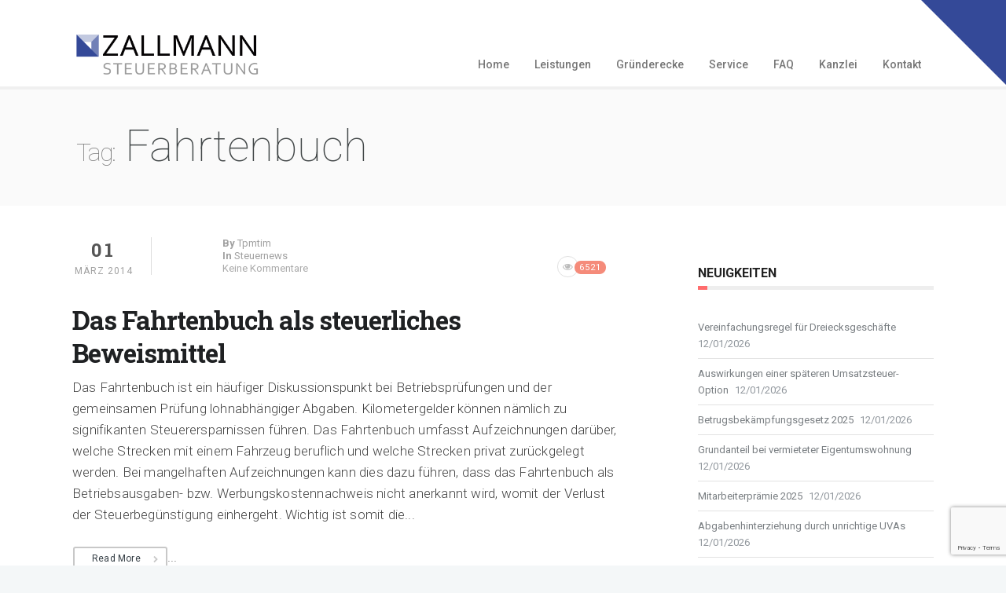

--- FILE ---
content_type: text/html; charset=UTF-8
request_url: https://www.zallmann.at/tag/fahrtenbuch/
body_size: 10374
content:
<!DOCTYPE html>
<!--[if (gte IE 9)|!(IE)]><!--><html lang="de"> <!--<![endif]-->
<head>

	<!-- Basic Page Needs
  ================================================== -->
	<meta http-equiv="X-UA-Compatible" content="IE=9" />
	<meta charset="UTF-8">
	
<meta name="author" content="Zallmann Steuerberatung">


	<!-- Mobile Specific Metas
  ================================================== -->
<meta name="viewport" content="width=device-width, initial-scale=1, maximum-scale=1">


	<!-- Modernizer
  ================================================== -->

	<!--[if lt IE 9]>
	<script src="https://www.zallmann.at/wp-content/themes/florida-wp/js/modernizr.custom.11889.js" type="text/javascript"></script>
	<script src="https://www.zallmann.at/wp-content/themes/florida-wp/js/respond.js" type="text/javascript"></script>
	<![endif]-->
		<!-- HTML5 Shiv events (end)-->
	<!-- MEGA MENU -->
 	
	
	<!-- Favicons
  ================================================== -->
<link rel="shortcut icon" href="https://www.zallmann.at/wp-content/themes/florida-wp/images/favicon.ico">

	<!-- CSS + JS
  ================================================== -->
<meta name='robots' content='max-image-preview:large' />

	<!-- This site is optimized with the Yoast SEO plugin v15.9 - https://yoast.com/wordpress/plugins/seo/ -->
	<title>Fahrtenbuch Archives - Zallmann Steuerberatung</title>
	<meta name="robots" content="index, follow, max-snippet:-1, max-image-preview:large, max-video-preview:-1" />
	<link rel="canonical" href="https://www.zallmann.at/tag/fahrtenbuch/" />
	<meta property="og:locale" content="de_DE" />
	<meta property="og:type" content="article" />
	<meta property="og:title" content="Fahrtenbuch Archives - Zallmann Steuerberatung" />
	<meta property="og:url" content="https://www.zallmann.at/tag/fahrtenbuch/" />
	<meta property="og:site_name" content="Zallmann Steuerberatung" />
	<script type="application/ld+json" class="yoast-schema-graph">{"@context":"https://schema.org","@graph":[{"@type":"WebSite","@id":"https://www.zallmann.at/#website","url":"https://www.zallmann.at/","name":"Zallmann Steuerberatung","description":"Steuerberatung","potentialAction":[{"@type":"SearchAction","target":"https://www.zallmann.at/?s={search_term_string}","query-input":"required name=search_term_string"}],"inLanguage":"de"},{"@type":"CollectionPage","@id":"https://www.zallmann.at/tag/fahrtenbuch/#webpage","url":"https://www.zallmann.at/tag/fahrtenbuch/","name":"Fahrtenbuch Archives - Zallmann Steuerberatung","isPartOf":{"@id":"https://www.zallmann.at/#website"},"breadcrumb":{"@id":"https://www.zallmann.at/tag/fahrtenbuch/#breadcrumb"},"inLanguage":"de","potentialAction":[{"@type":"ReadAction","target":["https://www.zallmann.at/tag/fahrtenbuch/"]}]},{"@type":"BreadcrumbList","@id":"https://www.zallmann.at/tag/fahrtenbuch/#breadcrumb","itemListElement":[{"@type":"ListItem","position":1,"item":{"@type":"WebPage","@id":"https://www.zallmann.at/tag/fahrtenbuch/","url":"https://www.zallmann.at/tag/fahrtenbuch/","name":"Fahrtenbuch"}}]}]}</script>
	<!-- / Yoast SEO plugin. -->


<link rel='dns-prefetch' href='//www.zallmann.at' />
<link rel='dns-prefetch' href='//www.google.com' />
<link rel='dns-prefetch' href='//fonts.googleapis.com' />
<link rel="alternate" type="application/rss+xml" title="Zallmann Steuerberatung &raquo; Feed" href="https://www.zallmann.at/feed/" />
<link rel="alternate" type="application/rss+xml" title="Zallmann Steuerberatung &raquo; Kommentar-Feed" href="https://www.zallmann.at/comments/feed/" />
<link rel="alternate" type="application/rss+xml" title="Zallmann Steuerberatung &raquo; Fahrtenbuch Schlagwort-Feed" href="https://www.zallmann.at/tag/fahrtenbuch/feed/" />
		<!-- This site uses the Google Analytics by MonsterInsights plugin v9.11.1 - Using Analytics tracking - https://www.monsterinsights.com/ -->
		<!-- Note: MonsterInsights is not currently configured on this site. The site owner needs to authenticate with Google Analytics in the MonsterInsights settings panel. -->
					<!-- No tracking code set -->
				<!-- / Google Analytics by MonsterInsights -->
		<style id='wp-img-auto-sizes-contain-inline-css' type='text/css'>
img:is([sizes=auto i],[sizes^="auto," i]){contain-intrinsic-size:3000px 1500px}
/*# sourceURL=wp-img-auto-sizes-contain-inline-css */
</style>
<style id='wp-emoji-styles-inline-css' type='text/css'>

	img.wp-smiley, img.emoji {
		display: inline !important;
		border: none !important;
		box-shadow: none !important;
		height: 1em !important;
		width: 1em !important;
		margin: 0 0.07em !important;
		vertical-align: -0.1em !important;
		background: none !important;
		padding: 0 !important;
	}
/*# sourceURL=wp-emoji-styles-inline-css */
</style>
<style id='wp-block-library-inline-css' type='text/css'>
:root{--wp-block-synced-color:#7a00df;--wp-block-synced-color--rgb:122,0,223;--wp-bound-block-color:var(--wp-block-synced-color);--wp-editor-canvas-background:#ddd;--wp-admin-theme-color:#007cba;--wp-admin-theme-color--rgb:0,124,186;--wp-admin-theme-color-darker-10:#006ba1;--wp-admin-theme-color-darker-10--rgb:0,107,160.5;--wp-admin-theme-color-darker-20:#005a87;--wp-admin-theme-color-darker-20--rgb:0,90,135;--wp-admin-border-width-focus:2px}@media (min-resolution:192dpi){:root{--wp-admin-border-width-focus:1.5px}}.wp-element-button{cursor:pointer}:root .has-very-light-gray-background-color{background-color:#eee}:root .has-very-dark-gray-background-color{background-color:#313131}:root .has-very-light-gray-color{color:#eee}:root .has-very-dark-gray-color{color:#313131}:root .has-vivid-green-cyan-to-vivid-cyan-blue-gradient-background{background:linear-gradient(135deg,#00d084,#0693e3)}:root .has-purple-crush-gradient-background{background:linear-gradient(135deg,#34e2e4,#4721fb 50%,#ab1dfe)}:root .has-hazy-dawn-gradient-background{background:linear-gradient(135deg,#faaca8,#dad0ec)}:root .has-subdued-olive-gradient-background{background:linear-gradient(135deg,#fafae1,#67a671)}:root .has-atomic-cream-gradient-background{background:linear-gradient(135deg,#fdd79a,#004a59)}:root .has-nightshade-gradient-background{background:linear-gradient(135deg,#330968,#31cdcf)}:root .has-midnight-gradient-background{background:linear-gradient(135deg,#020381,#2874fc)}:root{--wp--preset--font-size--normal:16px;--wp--preset--font-size--huge:42px}.has-regular-font-size{font-size:1em}.has-larger-font-size{font-size:2.625em}.has-normal-font-size{font-size:var(--wp--preset--font-size--normal)}.has-huge-font-size{font-size:var(--wp--preset--font-size--huge)}.has-text-align-center{text-align:center}.has-text-align-left{text-align:left}.has-text-align-right{text-align:right}.has-fit-text{white-space:nowrap!important}#end-resizable-editor-section{display:none}.aligncenter{clear:both}.items-justified-left{justify-content:flex-start}.items-justified-center{justify-content:center}.items-justified-right{justify-content:flex-end}.items-justified-space-between{justify-content:space-between}.screen-reader-text{border:0;clip-path:inset(50%);height:1px;margin:-1px;overflow:hidden;padding:0;position:absolute;width:1px;word-wrap:normal!important}.screen-reader-text:focus{background-color:#ddd;clip-path:none;color:#444;display:block;font-size:1em;height:auto;left:5px;line-height:normal;padding:15px 23px 14px;text-decoration:none;top:5px;width:auto;z-index:100000}html :where(.has-border-color){border-style:solid}html :where([style*=border-top-color]){border-top-style:solid}html :where([style*=border-right-color]){border-right-style:solid}html :where([style*=border-bottom-color]){border-bottom-style:solid}html :where([style*=border-left-color]){border-left-style:solid}html :where([style*=border-width]){border-style:solid}html :where([style*=border-top-width]){border-top-style:solid}html :where([style*=border-right-width]){border-right-style:solid}html :where([style*=border-bottom-width]){border-bottom-style:solid}html :where([style*=border-left-width]){border-left-style:solid}html :where(img[class*=wp-image-]){height:auto;max-width:100%}:where(figure){margin:0 0 1em}html :where(.is-position-sticky){--wp-admin--admin-bar--position-offset:var(--wp-admin--admin-bar--height,0px)}@media screen and (max-width:600px){html :where(.is-position-sticky){--wp-admin--admin-bar--position-offset:0px}}
/*wp_block_styles_on_demand_placeholder:696b47b3cec59*/
/*# sourceURL=wp-block-library-inline-css */
</style>
<style id='classic-theme-styles-inline-css' type='text/css'>
/*! This file is auto-generated */
.wp-block-button__link{color:#fff;background-color:#32373c;border-radius:9999px;box-shadow:none;text-decoration:none;padding:calc(.667em + 2px) calc(1.333em + 2px);font-size:1.125em}.wp-block-file__button{background:#32373c;color:#fff;text-decoration:none}
/*# sourceURL=/wp-includes/css/classic-themes.min.css */
</style>
<link rel='stylesheet' id='layerslider-css' href='https://www.zallmann.at/wp-content/plugins/LayerSlider/static/css/layerslider.css?ver=5.6.5' type='text/css' media='all' />
<link rel='stylesheet' id='ls-google-fonts-css' href='https://fonts.googleapis.com/css?family=Lato:100,300,regular,700,900%7COpen+Sans:300%7CIndie+Flower:regular%7COswald:300,regular,700&#038;subset=latin%2Clatin-ext' type='text/css' media='all' />
<link rel='stylesheet' id='contact-form-7-css' href='https://www.zallmann.at/wp-content/plugins/contact-form-7/includes/css/styles.css?ver=5.4' type='text/css' media='all' />
<link rel='stylesheet' id='css3_grid_font_yanone-css' href='https://fonts.googleapis.com/css?family=Yanone+Kaffeesatz&#038;ver=6.9' type='text/css' media='all' />
<link rel='stylesheet' id='css3_grid_table1_style-css' href='https://www.zallmann.at/wp-content/plugins/css3_web_pricing_tables_grids/table1/css3_grid_style.css?ver=6.9' type='text/css' media='all' />
<link rel='stylesheet' id='css3_grid_table2_style-css' href='https://www.zallmann.at/wp-content/plugins/css3_web_pricing_tables_grids/table2/css3_grid_style.css?ver=6.9' type='text/css' media='all' />
<link rel='stylesheet' id='css3_grid_responsive-css' href='https://www.zallmann.at/wp-content/plugins/css3_web_pricing_tables_grids/responsive.css?ver=6.9' type='text/css' media='all' />
<link rel='stylesheet' id='main-style-css' href='https://www.zallmann.at/wp-content/themes/florida-wp/css/master-min.php?ver=6.9' type='text/css' media='all' />
<link rel='stylesheet' id='gfont-style-css' href='https://fonts.googleapis.com/css?family=Roboto%3A100%2C300%2C400%2C500%2C700%7CRoboto+Slab%3A300%2C400%2C700&#038;ver=6.9' type='text/css' media='all' />
<link rel='stylesheet' id='parent-style-css' href='https://www.zallmann.at/wp-content/themes/florida-wp/style.css?ver=6.9' type='text/css' media='all' />
<link rel='stylesheet' id='child-style-css' href='https://www.zallmann.at/wp-content/themes/florida-wp-child/style.css?ver=6.9' type='text/css' media='all' />
<script type="text/javascript" src="https://www.zallmann.at/wp-content/plugins/LayerSlider/static/js/greensock.js?ver=1.11.8" id="greensock-js"></script>
<script type="text/javascript" src="https://www.zallmann.at/wp-includes/js/jquery/jquery.min.js?ver=3.7.1" id="jquery-core-js"></script>
<script type="text/javascript" src="https://www.zallmann.at/wp-includes/js/jquery/jquery-migrate.min.js?ver=3.4.1" id="jquery-migrate-js"></script>
<script type="text/javascript" id="layerslider-js-extra">
/* <![CDATA[ */
var LS_Meta = {"v":"5.6.5"};
//# sourceURL=layerslider-js-extra
/* ]]> */
</script>
<script type="text/javascript" src="https://www.zallmann.at/wp-content/plugins/LayerSlider/static/js/layerslider.kreaturamedia.jquery.js?ver=5.6.5" id="layerslider-js"></script>
<script type="text/javascript" src="https://www.zallmann.at/wp-content/plugins/LayerSlider/static/js/layerslider.transitions.js?ver=5.6.5" id="layerslider-transitions-js"></script>
<link rel="https://api.w.org/" href="https://www.zallmann.at/wp-json/" /><link rel="alternate" title="JSON" type="application/json" href="https://www.zallmann.at/wp-json/wp/v2/tags/206" /><link rel="EditURI" type="application/rsd+xml" title="RSD" href="https://www.zallmann.at/xmlrpc.php?rsd" />
<meta name="generator" content="WordPress 6.9" />
<style type="text/css" media="screen">body{  background-image:url('https://www.zallmann.at/wp-content/themes/florida-wp/images/bdbg1.png'); background-repeat:repeat;  } </style><meta name="generator" content="Powered by Visual Composer - drag and drop page builder for WordPress."/>
<!--[if lte IE 9]><link rel="stylesheet" type="text/css" href="https://www.zallmann.at/wp-content/plugins/js_composer/assets/css/vc_lte_ie9.min.css" media="screen"><![endif]--><!--[if IE  8]><link rel="stylesheet" type="text/css" href="https://www.zallmann.at/wp-content/plugins/js_composer/assets/css/vc-ie8.min.css" media="screen"><![endif]--><link rel="icon" href="https://www.zallmann.at/wp-content/uploads/2014/02/logosingle_sm.png" sizes="32x32" />
<link rel="icon" href="https://www.zallmann.at/wp-content/uploads/2014/02/logosingle_sm.png" sizes="192x192" />
<link rel="apple-touch-icon" href="https://www.zallmann.at/wp-content/uploads/2014/02/logosingle_sm.png" />
<meta name="msapplication-TileImage" content="https://www.zallmann.at/wp-content/uploads/2014/02/logosingle_sm.png" />
		<style type="text/css" id="wp-custom-css">
			#submitbutton
{
	color:white;
	background-color: rgb(52, 73, 152)
}

#ctabutton 
{
	color:white;
	background-color: rgb(52, 73, 152)
}

.check { font-size: 15px }
		</style>
		<noscript><style type="text/css"> .wpb_animate_when_almost_visible { opacity: 1; }</style></noscript></head>







<body class="archive tag tag-fahrtenbuch tag-206 wp-theme-florida-wp wp-child-theme-florida-wp-child default-header  wpb-js-composer js-comp-ver-4.11.2.1 vc_responsive">
<div id="header_language_selection"><div class="container"></div></div>
	<!-- Primary Page Layout
	================================================== -->

<div id="wrap" class="colorskin- ">



<header id="header" class="horizontal-w  sm-rgt-mn  ">
<div id="ecke"></div>
<div class="container">
<div class="col-md-3 col-sm-3 logo-wrap">
<div class="logo">
<a href="https://www.zallmann.at/"><img src="https://www.zallmann.at/wp-content/uploads/2014/02/logo.png" width="240" id="img-logo-w1" alt="logo" class="img-logo-w1"></a><a href="https://www.zallmann.at/"><img src="https://www.zallmann.at/wp-content/uploads/2014/02/logo.png" width="120" id="img-logo-w2" alt="logo" class="img-logo-w2"></a><span class="logo-sticky"><a href="https://www.zallmann.at/"><img src="https://www.zallmann.at/wp-content/uploads/2014/02/logo.png" width="120" id="img-logo-w3" alt="logo" class="img-logo-w3"></a></span><img src="/wp-content/themes/florida-wp-child/images/logo_sm_en.png" width="120" id="img-logo-small" alt="Logo Small"></div></div>
<nav id="nav-wrap" class="nav-wrap1 col-md-9 col-sm-9">
	<div class="container">
						<ul id="nav"><li id="menu-item-3835" class="menu-item menu-item-type-post_type menu-item-object-page menu-item-home menu-item-3835"><a href="https://www.zallmann.at/" data-description="">Home</a></li>
<li id="menu-item-2103" class="menu-item menu-item-type-custom menu-item-object-custom menu-item-has-children menu-item-2103"><a  href="#" data-description="">Leistungen</a>
<ul class="sub-menu">
	<li id="menu-item-4117" class="menu-item menu-item-type-post_type menu-item-object-page menu-item-4117"><a href="https://www.zallmann.at/leistungen/steuerberatung/" data-description="">Steuerberatung</a></li>
	<li id="menu-item-3597" class="menu-item menu-item-type-post_type menu-item-object-page menu-item-3597"><a href="https://www.zallmann.at/leistungen/buchhaltung/" data-description="">Buchhaltung</a></li>
	<li id="menu-item-3623" class="menu-item menu-item-type-post_type menu-item-object-page menu-item-3623"><a href="https://www.zallmann.at/leistungen/jahresabschluss/" data-description="">Jahresabschluss</a></li>
	<li id="menu-item-3973" class="menu-item menu-item-type-post_type menu-item-object-page menu-item-3973"><a href="https://www.zallmann.at/leistungen/lohnverrechnung/" data-description="">Lohnverrechnung</a></li>
	<li id="menu-item-481" class="menu-item menu-item-type-post_type menu-item-object-page menu-item-481"><a href="https://www.zallmann.at/leistungen/coaching/" data-description="">Coaching</a></li>
	<li id="menu-item-3929" class="menu-item menu-item-type-post_type menu-item-object-page menu-item-3929"><a href="https://www.zallmann.at/leistungen/arbeitnehmerveranlagung/" data-description="">Arbeitnehmerveranlagung</a></li>
	<li id="menu-item-4243" class="menu-item menu-item-type-post_type menu-item-object-page menu-item-4243"><a href="https://www.zallmann.at/registrierung-auslaendischer-unternehmer-in-oesterreich/" data-description="">Registrierung ausländischer Unternehmer in Österreich</a></li>
</ul>
</li>
<li id="menu-item-2412" class="menu-item menu-item-type-custom menu-item-object-custom menu-item-has-children menu-item-2412"><a  href="#" data-description="">Gründerecke</a>
<ul class="sub-menu">
	<li id="menu-item-3746" class="menu-item menu-item-type-post_type menu-item-object-page menu-item-3746"><a href="https://www.zallmann.at/gruenderecke/infos-tipps-fur-grunder-und-selbstandige/" data-description="">Infos &#038; Tipps Für Gründer Und Selbständige</a></li>
	<li id="menu-item-3567" class="menu-item menu-item-type-post_type menu-item-object-page menu-item-3567"><a href="https://www.zallmann.at/gruenderecke/unternehmensgruendung/" data-description="">Unternehmensgründung</a></li>
	<li id="menu-item-3583" class="menu-item menu-item-type-post_type menu-item-object-page menu-item-3583"><a href="https://www.zallmann.at/gruenderecke/gruenderpaket/" data-description="">Gründerpaket</a></li>
</ul>
</li>
<li id="menu-item-2105" class="menu-item menu-item-type-custom menu-item-object-custom menu-item-has-children menu-item-2105"><a  href="#" data-description="">Service</a>
<ul class="sub-menu">
	<li id="menu-item-3669" class="menu-item menu-item-type-post_type menu-item-object-page menu-item-3669"><a href="https://www.zallmann.at/service/uid-check/" data-description="">UID-Check</a></li>
	<li id="menu-item-3682" class="menu-item menu-item-type-post_type menu-item-object-page menu-item-3682"><a href="https://www.zallmann.at/service/pendlerrechner/" data-description="">Pendlerrechner</a></li>
	<li id="menu-item-3711" class="menu-item menu-item-type-post_type menu-item-object-page menu-item-3711"><a href="https://www.zallmann.at/service/linksukooperationspartner/" data-description="">Links &#038; Kooperationspartner</a></li>
</ul>
</li>
<li id="menu-item-2106" class="menu-item menu-item-type-custom menu-item-object-custom menu-item-has-children menu-item-2106"><a  href="#" data-description="">FAQ</a>
<ul class="sub-menu">
	<li id="menu-item-3772" class="menu-item menu-item-type-post_type menu-item-object-page menu-item-3772"><a href="https://www.zallmann.at/faq-zallmann/registrierkassa/" data-description="">Registrierkassa</a></li>
	<li id="menu-item-821" class="menu-item menu-item-type-post_type menu-item-object-page menu-item-821"><a href="https://www.zallmann.at/faq-zallmann/aerzte/" data-description="">Ärzte</a></li>
	<li id="menu-item-841" class="menu-item menu-item-type-post_type menu-item-object-page menu-item-841"><a href="https://www.zallmann.at/faq-zallmann/vermietung/" data-description="">Vermietung</a></li>
	<li id="menu-item-811" class="menu-item menu-item-type-post_type menu-item-object-page menu-item-811"><a href="https://www.zallmann.at/faq-zallmann/kraftfahrzeuge/" data-description="">Kraftfahrzeuge</a></li>
	<li id="menu-item-851" class="menu-item menu-item-type-post_type menu-item-object-page menu-item-851"><a href="https://www.zallmann.at/faq-zallmann/studenten/" data-description="">Studenten</a></li>
</ul>
</li>
<li id="menu-item-2104" class="menu-item menu-item-type-custom menu-item-object-custom menu-item-has-children menu-item-2104"><a  href="#" data-description="">Kanzlei</a>
<ul class="sub-menu">
	<li id="menu-item-3821" class="menu-item menu-item-type-post_type menu-item-object-page menu-item-3821"><a href="https://www.zallmann.at/kanzlei/unsere-steuerberatungskanzlei/" data-description="">Unsere Steuerberatungskanzlei</a></li>
	<li id="menu-item-641" class="menu-item menu-item-type-post_type menu-item-object-page menu-item-641"><a href="https://www.zallmann.at/kanzlei/branchen/" data-description="">Branchen</a></li>
</ul>
</li>
<li id="menu-item-3917" class="menu-item menu-item-type-post_type menu-item-object-page menu-item-3917"><a href="https://www.zallmann.at/kontakt/" data-description="">Kontakt</a></li>
</ul>	</div>
</nav>
		<!-- /nav-wrap -->
</div>

</header>

<!-- end-header -->
 <section id="headline">
    <div class="container">
      <h2><small>Tag:</small> Fahrtenbuch</h2>
    </div>
  </section>

    <section class="container" >
    <hr class="vertical-space2">
		<!-- begin-main-content -->
    <section class="col-md-9 cntt-w">
     <article id="post-1852" class="blog-post post-1852 post type-post status-publish format-standard hentry category-steuernews tag-fahrtenbuch tag-finanz"> 
	
	<div class="col-md-11 omega alpha">
			<div class="col-md-2 alpha">
	  <div class="blog-date-sec">
		<h3>01</h3>
		<span>März 2014</span> </div>
	</div>
		<div class="col-md-10 omega">
		 
		  <div class="postmetadata">
		  
			
		<div class="au-avatar"></div>
					
		<h6 class="blog-author"><strong>by</strong> tpmtim </h6>
						<h6 class="blog-cat"><strong>in</strong> <a href="https://www.zallmann.at/category/steuernews/" rel="category tag">Steuernews</a> </h6>
						<h6 class="blog-comments"> Keine Kommentare </h6>
						<h6 class="blog-views"> <i class="fa-eye"></i><span>6521</span> </h6>
		
			  </div>
	  </div>
<hr class="vertical-space1">
	
	
	  	  <h3><a href="https://www.zallmann.at/das-fahrtenbuch-als-steuerliches-beweismittel/">Das Fahrtenbuch als steuerliches Beweismittel</a></h3>
	  
	 
	  <p>Das Fahrtenbuch ist ein häufiger Diskussionspunkt bei Betriebsprüfungen und der gemeinsamen Prüfung lohnabhängiger Abgaben. Kilometergelder können nämlich zu signifikanten Steuerersparnissen führen. Das Fahrtenbuch umfasst Aufzeichnungen darüber, welche Strecken mit einem Fahrzeug beruflich und welche Strecken privat zurückgelegt werden. Bei mangelhaften Aufzeichnungen kann dies dazu führen, dass das Fahrtenbuch als Betriebsausgaben- bzw. Werbungskostennachweis nicht anerkannt wird, womit der Verlust der Steuerbegünstigung einhergeht. Wichtig ist somit die... <br><br><a class="readmore" href="https://www.zallmann.at/das-fahrtenbuch-als-steuerliches-beweismittel/">Read More</a>... <br><br><a class="readmore" href="https://www.zallmann.at/das-fahrtenbuch-als-steuerliches-beweismittel/">Read More</a></p>	  </div>
	   
	<hr class="vertical-space1">
</article>       
      <br class="clear">
   
	        <div class="vertical-space3"></div>
    </section>
    <!-- end-main-content -->
	    <aside class="col-md-3 sidebar">
    
		<div class="widget">
		<h4 class="subtitle">Neuigkeiten</h4>
		<ul>
											<li>
					<a href="https://www.zallmann.at/vereinfachungsregel-fuer-dreiecksgeschaefte/">Vereinfachungsregel für Dreiecksgeschäfte</a>
											<span class="post-date">12/01/2026</span>
									</li>
											<li>
					<a href="https://www.zallmann.at/auswirkungen-einer-spaeteren-umsatzsteuer-option/">Auswirkungen einer späteren Umsatzsteuer-Option</a>
											<span class="post-date">12/01/2026</span>
									</li>
											<li>
					<a href="https://www.zallmann.at/betrugsbekaempfungsgesetz-2025/">Betrugsbekämpfungsgesetz 2025</a>
											<span class="post-date">12/01/2026</span>
									</li>
											<li>
					<a href="https://www.zallmann.at/grundanteil-bei-vermieteter-eigentumswohnung/">Grundanteil bei vermieteter Eigentumswohnung</a>
											<span class="post-date">12/01/2026</span>
									</li>
											<li>
					<a href="https://www.zallmann.at/mitarbeiterpraemie-2025/">Mitarbeiterprämie 2025</a>
											<span class="post-date">12/01/2026</span>
									</li>
											<li>
					<a href="https://www.zallmann.at/abgabenhinterziehung-durch-unrichtige-uvas/">Abgabenhinterziehung durch unrichtige UVAs</a>
											<span class="post-date">12/01/2026</span>
									</li>
											<li>
					<a href="https://www.zallmann.at/kammerbeitraege-als-werbungskosten-eines-rechtsanwaltsanwaerters/">Kammerbeiträge als Werbungskosten eines Rechtsanwaltsanwärters</a>
											<span class="post-date">12/01/2026</span>
									</li>
											<li>
					<a href="https://www.zallmann.at/weiterverrechnung-von-kosten-in-der-umsatzsteuer/">Weiterverrechnung von Kosten in der Umsatzsteuer</a>
											<span class="post-date">12/01/2026</span>
									</li>
											<li>
					<a href="https://www.zallmann.at/betriebsausgabenpauschale-bei-geschaeftsfuehrern/">Betriebsausgabenpauschale bei Geschäftsführern</a>
											<span class="post-date">19/03/2025</span>
									</li>
											<li>
					<a href="https://www.zallmann.at/liebhaberei-bei-vorzeitig-beendeter-vermietung/">Liebhaberei bei vorzeitig beendeter Vermietung</a>
											<span class="post-date">19/03/2025</span>
									</li>
					</ul>

		</div><div class="widget"><h4 class="subtitle">Newsarchiv</h4>
			<ul>
					<li class="cat-item cat-item-202"><a href="https://www.zallmann.at/category/steuernews/">Steuernews</a> (433)
</li>
			</ul>

			</div><div class="widget"><h4 class="subtitle">Suche</h4><form role="search" action="https://www.zallmann.at/" method="get" >
 <div>
   <input name="s" type="text" placeholder="Enter Keywords..." class="search-side" >
</div>
</form></div><div class="widget"><h4 class="subtitle">Themen</h4><div class="tagcloud"><a href="https://www.zallmann.at/tag/arbeitnehmerschutzgesetz/" class="tag-cloud-link tag-link-226 tag-link-position-1" style="font-size: 8pt;" aria-label="Arbeitnehmerschutzgesetz (1 Eintrag)">Arbeitnehmerschutzgesetz</a>
<a href="https://www.zallmann.at/tag/arbeitsrecht/" class="tag-cloud-link tag-link-224 tag-link-position-2" style="font-size: 8pt;" aria-label="Arbeitsrecht (1 Eintrag)">Arbeitsrecht</a>
<a href="https://www.zallmann.at/tag/ausbildungkosten/" class="tag-cloud-link tag-link-217 tag-link-position-3" style="font-size: 8pt;" aria-label="Ausbildungkosten (1 Eintrag)">Ausbildungkosten</a>
<a href="https://www.zallmann.at/tag/aus-der-juensten-rechtsprechung/" class="tag-cloud-link tag-link-220 tag-link-position-4" style="font-size: 8pt;" aria-label="Aus der jünsten Rechtsprechung (1 Eintrag)">Aus der jünsten Rechtsprechung</a>
<a href="https://www.zallmann.at/tag/aussergewoehnliche-belastungen/" class="tag-cloud-link tag-link-221 tag-link-position-5" style="font-size: 8pt;" aria-label="außergewöhnliche Belastungen (1 Eintrag)">außergewöhnliche Belastungen</a>
<a href="https://www.zallmann.at/tag/dienstgeber/" class="tag-cloud-link tag-link-225 tag-link-position-6" style="font-size: 8pt;" aria-label="Dienstgeber (1 Eintrag)">Dienstgeber</a>
<a href="https://www.zallmann.at/tag/fahrtenbuch/" class="tag-cloud-link tag-link-206 tag-link-position-7" style="font-size: 8pt;" aria-label="Fahrtenbuch (1 Eintrag)">Fahrtenbuch</a>
<a href="https://www.zallmann.at/tag/finanz/" class="tag-cloud-link tag-link-207 tag-link-position-8" style="font-size: 8pt;" aria-label="Finanz (1 Eintrag)">Finanz</a>
<a href="https://www.zallmann.at/tag/gericht/" class="tag-cloud-link tag-link-209 tag-link-position-9" style="font-size: 8pt;" aria-label="Gericht (1 Eintrag)">Gericht</a>
<a href="https://www.zallmann.at/tag/gesetze/" class="tag-cloud-link tag-link-208 tag-link-position-10" style="font-size: 22pt;" aria-label="Gesetze (2 Einträge)">Gesetze</a>
<a href="https://www.zallmann.at/tag/pensionskonto/" class="tag-cloud-link tag-link-222 tag-link-position-11" style="font-size: 8pt;" aria-label="Pensionskonto (1 Eintrag)">Pensionskonto</a>
<a href="https://www.zallmann.at/tag/rechnungswesen/" class="tag-cloud-link tag-link-204 tag-link-position-12" style="font-size: 22pt;" aria-label="Rechnungswesen (2 Einträge)">Rechnungswesen</a>
<a href="https://www.zallmann.at/tag/senkung/" class="tag-cloud-link tag-link-216 tag-link-position-13" style="font-size: 8pt;" aria-label="Senkung (1 Eintrag)">Senkung</a>
<a href="https://www.zallmann.at/tag/steuerberater-gruender-facebook/" class="tag-cloud-link tag-link-214 tag-link-position-14" style="font-size: 8pt;" aria-label="Steuerberater Gründer Facebook (1 Eintrag)">Steuerberater Gründer Facebook</a>
<a href="https://www.zallmann.at/tag/steuerlich-abzugsfaehig/" class="tag-cloud-link tag-link-218 tag-link-position-15" style="font-size: 8pt;" aria-label="steuerlich abzugsfähig (1 Eintrag)">steuerlich abzugsfähig</a>
<a href="https://www.zallmann.at/tag/steuerliche-aenderungen/" class="tag-cloud-link tag-link-219 tag-link-position-16" style="font-size: 8pt;" aria-label="Steuerliche Änderungen (1 Eintrag)">Steuerliche Änderungen</a>
<a href="https://www.zallmann.at/tag/steuernews/" class="tag-cloud-link tag-link-227 tag-link-position-17" style="font-size: 22pt;" aria-label="Steuernews (2 Einträge)">Steuernews</a>
<a href="https://www.zallmann.at/tag/unfallversicherung/" class="tag-cloud-link tag-link-215 tag-link-position-18" style="font-size: 8pt;" aria-label="Unfallversicherung (1 Eintrag)">Unfallversicherung</a>
<a href="https://www.zallmann.at/tag/vorsorge/" class="tag-cloud-link tag-link-223 tag-link-position-19" style="font-size: 8pt;" aria-label="Vorsorge (1 Eintrag)">Vorsorge</a></div>
</div>     </aside>
    <!-- end-sidebar-->    <div class="vertical-space"></div>
  </section>
  </section>
  
	<footer id="footer" >
	<section class="container footer-in">
	  <div class="col-md-6">
</div>
<div class="col-md-6">
</div>
	  </section>
	<!-- end-footer-in -->
	<section class="footbot"><div class="container">
<div class="col-md-6">
<!-- footer-navigation left -->
<div class="footer-navi">© 2026 ZALLMANN Steuerberatung</div></div>
<div class="col-md-6">
<!-- footer-navigation right -->
<div class="footer-navi floatright"><a href="https://www.zallmann.at/kontakt/">Kontakt</a> | 
<a href="https://www.zallmann.at/disclaimer/">Disclaimer</a> | 
<a href="https://www.zallmann.at/impressum/">Impressum</a> | 
</div></div>
</div></section>	<!-- end-footbot -->
	</footer>
	<!-- end-footer -->


<span id="scroll-top"><a class="scrollup"><i class="fa-chevron-up"></i></a></span></div>
<!-- end-wrap -->
<!-- End Document
================================================== -->
<script type="speculationrules">
{"prefetch":[{"source":"document","where":{"and":[{"href_matches":"/*"},{"not":{"href_matches":["/wp-*.php","/wp-admin/*","/wp-content/uploads/*","/wp-content/*","/wp-content/plugins/*","/wp-content/themes/florida-wp-child/*","/wp-content/themes/florida-wp/*","/*\\?(.+)"]}},{"not":{"selector_matches":"a[rel~=\"nofollow\"]"}},{"not":{"selector_matches":".no-prefetch, .no-prefetch a"}}]},"eagerness":"conservative"}]}
</script>
<script type="text/javascript" src="https://www.zallmann.at/wp-includes/js/dist/hooks.min.js?ver=dd5603f07f9220ed27f1" id="wp-hooks-js"></script>
<script type="text/javascript" src="https://www.zallmann.at/wp-includes/js/dist/i18n.min.js?ver=c26c3dc7bed366793375" id="wp-i18n-js"></script>
<script type="text/javascript" id="wp-i18n-js-after">
/* <![CDATA[ */
wp.i18n.setLocaleData( { 'text direction\u0004ltr': [ 'ltr' ] } );
//# sourceURL=wp-i18n-js-after
/* ]]> */
</script>
<script type="text/javascript" src="https://www.zallmann.at/wp-includes/js/dist/url.min.js?ver=9e178c9516d1222dc834" id="wp-url-js"></script>
<script type="text/javascript" id="wp-api-fetch-js-translations">
/* <![CDATA[ */
( function( domain, translations ) {
	var localeData = translations.locale_data[ domain ] || translations.locale_data.messages;
	localeData[""].domain = domain;
	wp.i18n.setLocaleData( localeData, domain );
} )( "default", {"translation-revision-date":"2026-01-11 16:41:54+0000","generator":"GlotPress\/4.0.3","domain":"messages","locale_data":{"messages":{"":{"domain":"messages","plural-forms":"nplurals=2; plural=n != 1;","lang":"de"},"Could not get a valid response from the server.":["Es konnte keine g\u00fcltige Antwort vom Server abgerufen werden."],"Unable to connect. Please check your Internet connection.":["Die Verbindung konnte nicht hergestellt werden. Bitte \u00fcberpr\u00fcfe deine Internetverbindung."],"Media upload failed. If this is a photo or a large image, please scale it down and try again.":["Das Hochladen der Mediendatei ist fehlgeschlagen. Wenn es sich um ein Foto oder ein gro\u00dfes Bild handelt, verkleinere es bitte und versuche es erneut."],"The response is not a valid JSON response.":["Die Antwort ist keine g\u00fcltige JSON-Antwort."]}},"comment":{"reference":"wp-includes\/js\/dist\/api-fetch.js"}} );
//# sourceURL=wp-api-fetch-js-translations
/* ]]> */
</script>
<script type="text/javascript" src="https://www.zallmann.at/wp-includes/js/dist/api-fetch.min.js?ver=3a4d9af2b423048b0dee" id="wp-api-fetch-js"></script>
<script type="text/javascript" id="wp-api-fetch-js-after">
/* <![CDATA[ */
wp.apiFetch.use( wp.apiFetch.createRootURLMiddleware( "https://www.zallmann.at/wp-json/" ) );
wp.apiFetch.nonceMiddleware = wp.apiFetch.createNonceMiddleware( "32c4a3c8ff" );
wp.apiFetch.use( wp.apiFetch.nonceMiddleware );
wp.apiFetch.use( wp.apiFetch.mediaUploadMiddleware );
wp.apiFetch.nonceEndpoint = "https://www.zallmann.at/wp-admin/admin-ajax.php?action=rest-nonce";
//# sourceURL=wp-api-fetch-js-after
/* ]]> */
</script>
<script type="text/javascript" src="https://www.zallmann.at/wp-includes/js/dist/vendor/wp-polyfill.min.js?ver=3.15.0" id="wp-polyfill-js"></script>
<script type="text/javascript" id="contact-form-7-js-extra">
/* <![CDATA[ */
var wpcf7 = {"cached":"1"};
//# sourceURL=contact-form-7-js-extra
/* ]]> */
</script>
<script type="text/javascript" src="https://www.zallmann.at/wp-content/plugins/contact-form-7/includes/js/index.js?ver=5.4" id="contact-form-7-js"></script>
<script type="text/javascript" src="https://www.zallmann.at/wp-content/themes/florida-wp/js/jquery.plugins.js" id="doubletab-js"></script>
<script type="text/javascript" src="https://www.zallmann.at/wp-content/themes/florida-wp/js/florida-custom.js" id="custom_script-js"></script>
<script type="text/javascript" src="https://www.google.com/recaptcha/api.js?render=6Ldkb70UAAAAAE-zf4lsivXAzzKkuuvVIELpHmgu&amp;ver=3.0" id="google-recaptcha-js"></script>
<script type="text/javascript" id="wpcf7-recaptcha-js-extra">
/* <![CDATA[ */
var wpcf7_recaptcha = {"sitekey":"6Ldkb70UAAAAAE-zf4lsivXAzzKkuuvVIELpHmgu","actions":{"homepage":"homepage","contactform":"contactform"}};
//# sourceURL=wpcf7-recaptcha-js-extra
/* ]]> */
</script>
<script type="text/javascript" src="https://www.zallmann.at/wp-content/plugins/contact-form-7/modules/recaptcha/index.js?ver=5.4" id="wpcf7-recaptcha-js"></script>
<script id="wp-emoji-settings" type="application/json">
{"baseUrl":"https://s.w.org/images/core/emoji/17.0.2/72x72/","ext":".png","svgUrl":"https://s.w.org/images/core/emoji/17.0.2/svg/","svgExt":".svg","source":{"concatemoji":"https://www.zallmann.at/wp-includes/js/wp-emoji-release.min.js?ver=6.9"}}
</script>
<script type="module">
/* <![CDATA[ */
/*! This file is auto-generated */
const a=JSON.parse(document.getElementById("wp-emoji-settings").textContent),o=(window._wpemojiSettings=a,"wpEmojiSettingsSupports"),s=["flag","emoji"];function i(e){try{var t={supportTests:e,timestamp:(new Date).valueOf()};sessionStorage.setItem(o,JSON.stringify(t))}catch(e){}}function c(e,t,n){e.clearRect(0,0,e.canvas.width,e.canvas.height),e.fillText(t,0,0);t=new Uint32Array(e.getImageData(0,0,e.canvas.width,e.canvas.height).data);e.clearRect(0,0,e.canvas.width,e.canvas.height),e.fillText(n,0,0);const a=new Uint32Array(e.getImageData(0,0,e.canvas.width,e.canvas.height).data);return t.every((e,t)=>e===a[t])}function p(e,t){e.clearRect(0,0,e.canvas.width,e.canvas.height),e.fillText(t,0,0);var n=e.getImageData(16,16,1,1);for(let e=0;e<n.data.length;e++)if(0!==n.data[e])return!1;return!0}function u(e,t,n,a){switch(t){case"flag":return n(e,"\ud83c\udff3\ufe0f\u200d\u26a7\ufe0f","\ud83c\udff3\ufe0f\u200b\u26a7\ufe0f")?!1:!n(e,"\ud83c\udde8\ud83c\uddf6","\ud83c\udde8\u200b\ud83c\uddf6")&&!n(e,"\ud83c\udff4\udb40\udc67\udb40\udc62\udb40\udc65\udb40\udc6e\udb40\udc67\udb40\udc7f","\ud83c\udff4\u200b\udb40\udc67\u200b\udb40\udc62\u200b\udb40\udc65\u200b\udb40\udc6e\u200b\udb40\udc67\u200b\udb40\udc7f");case"emoji":return!a(e,"\ud83e\u1fac8")}return!1}function f(e,t,n,a){let r;const o=(r="undefined"!=typeof WorkerGlobalScope&&self instanceof WorkerGlobalScope?new OffscreenCanvas(300,150):document.createElement("canvas")).getContext("2d",{willReadFrequently:!0}),s=(o.textBaseline="top",o.font="600 32px Arial",{});return e.forEach(e=>{s[e]=t(o,e,n,a)}),s}function r(e){var t=document.createElement("script");t.src=e,t.defer=!0,document.head.appendChild(t)}a.supports={everything:!0,everythingExceptFlag:!0},new Promise(t=>{let n=function(){try{var e=JSON.parse(sessionStorage.getItem(o));if("object"==typeof e&&"number"==typeof e.timestamp&&(new Date).valueOf()<e.timestamp+604800&&"object"==typeof e.supportTests)return e.supportTests}catch(e){}return null}();if(!n){if("undefined"!=typeof Worker&&"undefined"!=typeof OffscreenCanvas&&"undefined"!=typeof URL&&URL.createObjectURL&&"undefined"!=typeof Blob)try{var e="postMessage("+f.toString()+"("+[JSON.stringify(s),u.toString(),c.toString(),p.toString()].join(",")+"));",a=new Blob([e],{type:"text/javascript"});const r=new Worker(URL.createObjectURL(a),{name:"wpTestEmojiSupports"});return void(r.onmessage=e=>{i(n=e.data),r.terminate(),t(n)})}catch(e){}i(n=f(s,u,c,p))}t(n)}).then(e=>{for(const n in e)a.supports[n]=e[n],a.supports.everything=a.supports.everything&&a.supports[n],"flag"!==n&&(a.supports.everythingExceptFlag=a.supports.everythingExceptFlag&&a.supports[n]);var t;a.supports.everythingExceptFlag=a.supports.everythingExceptFlag&&!a.supports.flag,a.supports.everything||((t=a.source||{}).concatemoji?r(t.concatemoji):t.wpemoji&&t.twemoji&&(r(t.twemoji),r(t.wpemoji)))});
//# sourceURL=https://www.zallmann.at/wp-includes/js/wp-emoji-loader.min.js
/* ]]> */
</script>
</body>
</html>
<!--
Performance optimized by W3 Total Cache. Learn more: https://www.boldgrid.com/w3-total-cache/?utm_source=w3tc&utm_medium=footer_comment&utm_campaign=free_plugin

Page Caching using Disk: Enhanced (SSL caching disabled) 
Minified using Disk
Database Caching 27/75 queries in 0.034 seconds using Disk

Served from: zallmann.at @ 2026-01-17 09:26:27 by W3 Total Cache
-->

--- FILE ---
content_type: text/html; charset=utf-8
request_url: https://www.google.com/recaptcha/api2/anchor?ar=1&k=6Ldkb70UAAAAAE-zf4lsivXAzzKkuuvVIELpHmgu&co=aHR0cHM6Ly93d3cuemFsbG1hbm4uYXQ6NDQz&hl=en&v=PoyoqOPhxBO7pBk68S4YbpHZ&size=invisible&anchor-ms=20000&execute-ms=30000&cb=lb1idmwvd19m
body_size: 48740
content:
<!DOCTYPE HTML><html dir="ltr" lang="en"><head><meta http-equiv="Content-Type" content="text/html; charset=UTF-8">
<meta http-equiv="X-UA-Compatible" content="IE=edge">
<title>reCAPTCHA</title>
<style type="text/css">
/* cyrillic-ext */
@font-face {
  font-family: 'Roboto';
  font-style: normal;
  font-weight: 400;
  font-stretch: 100%;
  src: url(//fonts.gstatic.com/s/roboto/v48/KFO7CnqEu92Fr1ME7kSn66aGLdTylUAMa3GUBHMdazTgWw.woff2) format('woff2');
  unicode-range: U+0460-052F, U+1C80-1C8A, U+20B4, U+2DE0-2DFF, U+A640-A69F, U+FE2E-FE2F;
}
/* cyrillic */
@font-face {
  font-family: 'Roboto';
  font-style: normal;
  font-weight: 400;
  font-stretch: 100%;
  src: url(//fonts.gstatic.com/s/roboto/v48/KFO7CnqEu92Fr1ME7kSn66aGLdTylUAMa3iUBHMdazTgWw.woff2) format('woff2');
  unicode-range: U+0301, U+0400-045F, U+0490-0491, U+04B0-04B1, U+2116;
}
/* greek-ext */
@font-face {
  font-family: 'Roboto';
  font-style: normal;
  font-weight: 400;
  font-stretch: 100%;
  src: url(//fonts.gstatic.com/s/roboto/v48/KFO7CnqEu92Fr1ME7kSn66aGLdTylUAMa3CUBHMdazTgWw.woff2) format('woff2');
  unicode-range: U+1F00-1FFF;
}
/* greek */
@font-face {
  font-family: 'Roboto';
  font-style: normal;
  font-weight: 400;
  font-stretch: 100%;
  src: url(//fonts.gstatic.com/s/roboto/v48/KFO7CnqEu92Fr1ME7kSn66aGLdTylUAMa3-UBHMdazTgWw.woff2) format('woff2');
  unicode-range: U+0370-0377, U+037A-037F, U+0384-038A, U+038C, U+038E-03A1, U+03A3-03FF;
}
/* math */
@font-face {
  font-family: 'Roboto';
  font-style: normal;
  font-weight: 400;
  font-stretch: 100%;
  src: url(//fonts.gstatic.com/s/roboto/v48/KFO7CnqEu92Fr1ME7kSn66aGLdTylUAMawCUBHMdazTgWw.woff2) format('woff2');
  unicode-range: U+0302-0303, U+0305, U+0307-0308, U+0310, U+0312, U+0315, U+031A, U+0326-0327, U+032C, U+032F-0330, U+0332-0333, U+0338, U+033A, U+0346, U+034D, U+0391-03A1, U+03A3-03A9, U+03B1-03C9, U+03D1, U+03D5-03D6, U+03F0-03F1, U+03F4-03F5, U+2016-2017, U+2034-2038, U+203C, U+2040, U+2043, U+2047, U+2050, U+2057, U+205F, U+2070-2071, U+2074-208E, U+2090-209C, U+20D0-20DC, U+20E1, U+20E5-20EF, U+2100-2112, U+2114-2115, U+2117-2121, U+2123-214F, U+2190, U+2192, U+2194-21AE, U+21B0-21E5, U+21F1-21F2, U+21F4-2211, U+2213-2214, U+2216-22FF, U+2308-230B, U+2310, U+2319, U+231C-2321, U+2336-237A, U+237C, U+2395, U+239B-23B7, U+23D0, U+23DC-23E1, U+2474-2475, U+25AF, U+25B3, U+25B7, U+25BD, U+25C1, U+25CA, U+25CC, U+25FB, U+266D-266F, U+27C0-27FF, U+2900-2AFF, U+2B0E-2B11, U+2B30-2B4C, U+2BFE, U+3030, U+FF5B, U+FF5D, U+1D400-1D7FF, U+1EE00-1EEFF;
}
/* symbols */
@font-face {
  font-family: 'Roboto';
  font-style: normal;
  font-weight: 400;
  font-stretch: 100%;
  src: url(//fonts.gstatic.com/s/roboto/v48/KFO7CnqEu92Fr1ME7kSn66aGLdTylUAMaxKUBHMdazTgWw.woff2) format('woff2');
  unicode-range: U+0001-000C, U+000E-001F, U+007F-009F, U+20DD-20E0, U+20E2-20E4, U+2150-218F, U+2190, U+2192, U+2194-2199, U+21AF, U+21E6-21F0, U+21F3, U+2218-2219, U+2299, U+22C4-22C6, U+2300-243F, U+2440-244A, U+2460-24FF, U+25A0-27BF, U+2800-28FF, U+2921-2922, U+2981, U+29BF, U+29EB, U+2B00-2BFF, U+4DC0-4DFF, U+FFF9-FFFB, U+10140-1018E, U+10190-1019C, U+101A0, U+101D0-101FD, U+102E0-102FB, U+10E60-10E7E, U+1D2C0-1D2D3, U+1D2E0-1D37F, U+1F000-1F0FF, U+1F100-1F1AD, U+1F1E6-1F1FF, U+1F30D-1F30F, U+1F315, U+1F31C, U+1F31E, U+1F320-1F32C, U+1F336, U+1F378, U+1F37D, U+1F382, U+1F393-1F39F, U+1F3A7-1F3A8, U+1F3AC-1F3AF, U+1F3C2, U+1F3C4-1F3C6, U+1F3CA-1F3CE, U+1F3D4-1F3E0, U+1F3ED, U+1F3F1-1F3F3, U+1F3F5-1F3F7, U+1F408, U+1F415, U+1F41F, U+1F426, U+1F43F, U+1F441-1F442, U+1F444, U+1F446-1F449, U+1F44C-1F44E, U+1F453, U+1F46A, U+1F47D, U+1F4A3, U+1F4B0, U+1F4B3, U+1F4B9, U+1F4BB, U+1F4BF, U+1F4C8-1F4CB, U+1F4D6, U+1F4DA, U+1F4DF, U+1F4E3-1F4E6, U+1F4EA-1F4ED, U+1F4F7, U+1F4F9-1F4FB, U+1F4FD-1F4FE, U+1F503, U+1F507-1F50B, U+1F50D, U+1F512-1F513, U+1F53E-1F54A, U+1F54F-1F5FA, U+1F610, U+1F650-1F67F, U+1F687, U+1F68D, U+1F691, U+1F694, U+1F698, U+1F6AD, U+1F6B2, U+1F6B9-1F6BA, U+1F6BC, U+1F6C6-1F6CF, U+1F6D3-1F6D7, U+1F6E0-1F6EA, U+1F6F0-1F6F3, U+1F6F7-1F6FC, U+1F700-1F7FF, U+1F800-1F80B, U+1F810-1F847, U+1F850-1F859, U+1F860-1F887, U+1F890-1F8AD, U+1F8B0-1F8BB, U+1F8C0-1F8C1, U+1F900-1F90B, U+1F93B, U+1F946, U+1F984, U+1F996, U+1F9E9, U+1FA00-1FA6F, U+1FA70-1FA7C, U+1FA80-1FA89, U+1FA8F-1FAC6, U+1FACE-1FADC, U+1FADF-1FAE9, U+1FAF0-1FAF8, U+1FB00-1FBFF;
}
/* vietnamese */
@font-face {
  font-family: 'Roboto';
  font-style: normal;
  font-weight: 400;
  font-stretch: 100%;
  src: url(//fonts.gstatic.com/s/roboto/v48/KFO7CnqEu92Fr1ME7kSn66aGLdTylUAMa3OUBHMdazTgWw.woff2) format('woff2');
  unicode-range: U+0102-0103, U+0110-0111, U+0128-0129, U+0168-0169, U+01A0-01A1, U+01AF-01B0, U+0300-0301, U+0303-0304, U+0308-0309, U+0323, U+0329, U+1EA0-1EF9, U+20AB;
}
/* latin-ext */
@font-face {
  font-family: 'Roboto';
  font-style: normal;
  font-weight: 400;
  font-stretch: 100%;
  src: url(//fonts.gstatic.com/s/roboto/v48/KFO7CnqEu92Fr1ME7kSn66aGLdTylUAMa3KUBHMdazTgWw.woff2) format('woff2');
  unicode-range: U+0100-02BA, U+02BD-02C5, U+02C7-02CC, U+02CE-02D7, U+02DD-02FF, U+0304, U+0308, U+0329, U+1D00-1DBF, U+1E00-1E9F, U+1EF2-1EFF, U+2020, U+20A0-20AB, U+20AD-20C0, U+2113, U+2C60-2C7F, U+A720-A7FF;
}
/* latin */
@font-face {
  font-family: 'Roboto';
  font-style: normal;
  font-weight: 400;
  font-stretch: 100%;
  src: url(//fonts.gstatic.com/s/roboto/v48/KFO7CnqEu92Fr1ME7kSn66aGLdTylUAMa3yUBHMdazQ.woff2) format('woff2');
  unicode-range: U+0000-00FF, U+0131, U+0152-0153, U+02BB-02BC, U+02C6, U+02DA, U+02DC, U+0304, U+0308, U+0329, U+2000-206F, U+20AC, U+2122, U+2191, U+2193, U+2212, U+2215, U+FEFF, U+FFFD;
}
/* cyrillic-ext */
@font-face {
  font-family: 'Roboto';
  font-style: normal;
  font-weight: 500;
  font-stretch: 100%;
  src: url(//fonts.gstatic.com/s/roboto/v48/KFO7CnqEu92Fr1ME7kSn66aGLdTylUAMa3GUBHMdazTgWw.woff2) format('woff2');
  unicode-range: U+0460-052F, U+1C80-1C8A, U+20B4, U+2DE0-2DFF, U+A640-A69F, U+FE2E-FE2F;
}
/* cyrillic */
@font-face {
  font-family: 'Roboto';
  font-style: normal;
  font-weight: 500;
  font-stretch: 100%;
  src: url(//fonts.gstatic.com/s/roboto/v48/KFO7CnqEu92Fr1ME7kSn66aGLdTylUAMa3iUBHMdazTgWw.woff2) format('woff2');
  unicode-range: U+0301, U+0400-045F, U+0490-0491, U+04B0-04B1, U+2116;
}
/* greek-ext */
@font-face {
  font-family: 'Roboto';
  font-style: normal;
  font-weight: 500;
  font-stretch: 100%;
  src: url(//fonts.gstatic.com/s/roboto/v48/KFO7CnqEu92Fr1ME7kSn66aGLdTylUAMa3CUBHMdazTgWw.woff2) format('woff2');
  unicode-range: U+1F00-1FFF;
}
/* greek */
@font-face {
  font-family: 'Roboto';
  font-style: normal;
  font-weight: 500;
  font-stretch: 100%;
  src: url(//fonts.gstatic.com/s/roboto/v48/KFO7CnqEu92Fr1ME7kSn66aGLdTylUAMa3-UBHMdazTgWw.woff2) format('woff2');
  unicode-range: U+0370-0377, U+037A-037F, U+0384-038A, U+038C, U+038E-03A1, U+03A3-03FF;
}
/* math */
@font-face {
  font-family: 'Roboto';
  font-style: normal;
  font-weight: 500;
  font-stretch: 100%;
  src: url(//fonts.gstatic.com/s/roboto/v48/KFO7CnqEu92Fr1ME7kSn66aGLdTylUAMawCUBHMdazTgWw.woff2) format('woff2');
  unicode-range: U+0302-0303, U+0305, U+0307-0308, U+0310, U+0312, U+0315, U+031A, U+0326-0327, U+032C, U+032F-0330, U+0332-0333, U+0338, U+033A, U+0346, U+034D, U+0391-03A1, U+03A3-03A9, U+03B1-03C9, U+03D1, U+03D5-03D6, U+03F0-03F1, U+03F4-03F5, U+2016-2017, U+2034-2038, U+203C, U+2040, U+2043, U+2047, U+2050, U+2057, U+205F, U+2070-2071, U+2074-208E, U+2090-209C, U+20D0-20DC, U+20E1, U+20E5-20EF, U+2100-2112, U+2114-2115, U+2117-2121, U+2123-214F, U+2190, U+2192, U+2194-21AE, U+21B0-21E5, U+21F1-21F2, U+21F4-2211, U+2213-2214, U+2216-22FF, U+2308-230B, U+2310, U+2319, U+231C-2321, U+2336-237A, U+237C, U+2395, U+239B-23B7, U+23D0, U+23DC-23E1, U+2474-2475, U+25AF, U+25B3, U+25B7, U+25BD, U+25C1, U+25CA, U+25CC, U+25FB, U+266D-266F, U+27C0-27FF, U+2900-2AFF, U+2B0E-2B11, U+2B30-2B4C, U+2BFE, U+3030, U+FF5B, U+FF5D, U+1D400-1D7FF, U+1EE00-1EEFF;
}
/* symbols */
@font-face {
  font-family: 'Roboto';
  font-style: normal;
  font-weight: 500;
  font-stretch: 100%;
  src: url(//fonts.gstatic.com/s/roboto/v48/KFO7CnqEu92Fr1ME7kSn66aGLdTylUAMaxKUBHMdazTgWw.woff2) format('woff2');
  unicode-range: U+0001-000C, U+000E-001F, U+007F-009F, U+20DD-20E0, U+20E2-20E4, U+2150-218F, U+2190, U+2192, U+2194-2199, U+21AF, U+21E6-21F0, U+21F3, U+2218-2219, U+2299, U+22C4-22C6, U+2300-243F, U+2440-244A, U+2460-24FF, U+25A0-27BF, U+2800-28FF, U+2921-2922, U+2981, U+29BF, U+29EB, U+2B00-2BFF, U+4DC0-4DFF, U+FFF9-FFFB, U+10140-1018E, U+10190-1019C, U+101A0, U+101D0-101FD, U+102E0-102FB, U+10E60-10E7E, U+1D2C0-1D2D3, U+1D2E0-1D37F, U+1F000-1F0FF, U+1F100-1F1AD, U+1F1E6-1F1FF, U+1F30D-1F30F, U+1F315, U+1F31C, U+1F31E, U+1F320-1F32C, U+1F336, U+1F378, U+1F37D, U+1F382, U+1F393-1F39F, U+1F3A7-1F3A8, U+1F3AC-1F3AF, U+1F3C2, U+1F3C4-1F3C6, U+1F3CA-1F3CE, U+1F3D4-1F3E0, U+1F3ED, U+1F3F1-1F3F3, U+1F3F5-1F3F7, U+1F408, U+1F415, U+1F41F, U+1F426, U+1F43F, U+1F441-1F442, U+1F444, U+1F446-1F449, U+1F44C-1F44E, U+1F453, U+1F46A, U+1F47D, U+1F4A3, U+1F4B0, U+1F4B3, U+1F4B9, U+1F4BB, U+1F4BF, U+1F4C8-1F4CB, U+1F4D6, U+1F4DA, U+1F4DF, U+1F4E3-1F4E6, U+1F4EA-1F4ED, U+1F4F7, U+1F4F9-1F4FB, U+1F4FD-1F4FE, U+1F503, U+1F507-1F50B, U+1F50D, U+1F512-1F513, U+1F53E-1F54A, U+1F54F-1F5FA, U+1F610, U+1F650-1F67F, U+1F687, U+1F68D, U+1F691, U+1F694, U+1F698, U+1F6AD, U+1F6B2, U+1F6B9-1F6BA, U+1F6BC, U+1F6C6-1F6CF, U+1F6D3-1F6D7, U+1F6E0-1F6EA, U+1F6F0-1F6F3, U+1F6F7-1F6FC, U+1F700-1F7FF, U+1F800-1F80B, U+1F810-1F847, U+1F850-1F859, U+1F860-1F887, U+1F890-1F8AD, U+1F8B0-1F8BB, U+1F8C0-1F8C1, U+1F900-1F90B, U+1F93B, U+1F946, U+1F984, U+1F996, U+1F9E9, U+1FA00-1FA6F, U+1FA70-1FA7C, U+1FA80-1FA89, U+1FA8F-1FAC6, U+1FACE-1FADC, U+1FADF-1FAE9, U+1FAF0-1FAF8, U+1FB00-1FBFF;
}
/* vietnamese */
@font-face {
  font-family: 'Roboto';
  font-style: normal;
  font-weight: 500;
  font-stretch: 100%;
  src: url(//fonts.gstatic.com/s/roboto/v48/KFO7CnqEu92Fr1ME7kSn66aGLdTylUAMa3OUBHMdazTgWw.woff2) format('woff2');
  unicode-range: U+0102-0103, U+0110-0111, U+0128-0129, U+0168-0169, U+01A0-01A1, U+01AF-01B0, U+0300-0301, U+0303-0304, U+0308-0309, U+0323, U+0329, U+1EA0-1EF9, U+20AB;
}
/* latin-ext */
@font-face {
  font-family: 'Roboto';
  font-style: normal;
  font-weight: 500;
  font-stretch: 100%;
  src: url(//fonts.gstatic.com/s/roboto/v48/KFO7CnqEu92Fr1ME7kSn66aGLdTylUAMa3KUBHMdazTgWw.woff2) format('woff2');
  unicode-range: U+0100-02BA, U+02BD-02C5, U+02C7-02CC, U+02CE-02D7, U+02DD-02FF, U+0304, U+0308, U+0329, U+1D00-1DBF, U+1E00-1E9F, U+1EF2-1EFF, U+2020, U+20A0-20AB, U+20AD-20C0, U+2113, U+2C60-2C7F, U+A720-A7FF;
}
/* latin */
@font-face {
  font-family: 'Roboto';
  font-style: normal;
  font-weight: 500;
  font-stretch: 100%;
  src: url(//fonts.gstatic.com/s/roboto/v48/KFO7CnqEu92Fr1ME7kSn66aGLdTylUAMa3yUBHMdazQ.woff2) format('woff2');
  unicode-range: U+0000-00FF, U+0131, U+0152-0153, U+02BB-02BC, U+02C6, U+02DA, U+02DC, U+0304, U+0308, U+0329, U+2000-206F, U+20AC, U+2122, U+2191, U+2193, U+2212, U+2215, U+FEFF, U+FFFD;
}
/* cyrillic-ext */
@font-face {
  font-family: 'Roboto';
  font-style: normal;
  font-weight: 900;
  font-stretch: 100%;
  src: url(//fonts.gstatic.com/s/roboto/v48/KFO7CnqEu92Fr1ME7kSn66aGLdTylUAMa3GUBHMdazTgWw.woff2) format('woff2');
  unicode-range: U+0460-052F, U+1C80-1C8A, U+20B4, U+2DE0-2DFF, U+A640-A69F, U+FE2E-FE2F;
}
/* cyrillic */
@font-face {
  font-family: 'Roboto';
  font-style: normal;
  font-weight: 900;
  font-stretch: 100%;
  src: url(//fonts.gstatic.com/s/roboto/v48/KFO7CnqEu92Fr1ME7kSn66aGLdTylUAMa3iUBHMdazTgWw.woff2) format('woff2');
  unicode-range: U+0301, U+0400-045F, U+0490-0491, U+04B0-04B1, U+2116;
}
/* greek-ext */
@font-face {
  font-family: 'Roboto';
  font-style: normal;
  font-weight: 900;
  font-stretch: 100%;
  src: url(//fonts.gstatic.com/s/roboto/v48/KFO7CnqEu92Fr1ME7kSn66aGLdTylUAMa3CUBHMdazTgWw.woff2) format('woff2');
  unicode-range: U+1F00-1FFF;
}
/* greek */
@font-face {
  font-family: 'Roboto';
  font-style: normal;
  font-weight: 900;
  font-stretch: 100%;
  src: url(//fonts.gstatic.com/s/roboto/v48/KFO7CnqEu92Fr1ME7kSn66aGLdTylUAMa3-UBHMdazTgWw.woff2) format('woff2');
  unicode-range: U+0370-0377, U+037A-037F, U+0384-038A, U+038C, U+038E-03A1, U+03A3-03FF;
}
/* math */
@font-face {
  font-family: 'Roboto';
  font-style: normal;
  font-weight: 900;
  font-stretch: 100%;
  src: url(//fonts.gstatic.com/s/roboto/v48/KFO7CnqEu92Fr1ME7kSn66aGLdTylUAMawCUBHMdazTgWw.woff2) format('woff2');
  unicode-range: U+0302-0303, U+0305, U+0307-0308, U+0310, U+0312, U+0315, U+031A, U+0326-0327, U+032C, U+032F-0330, U+0332-0333, U+0338, U+033A, U+0346, U+034D, U+0391-03A1, U+03A3-03A9, U+03B1-03C9, U+03D1, U+03D5-03D6, U+03F0-03F1, U+03F4-03F5, U+2016-2017, U+2034-2038, U+203C, U+2040, U+2043, U+2047, U+2050, U+2057, U+205F, U+2070-2071, U+2074-208E, U+2090-209C, U+20D0-20DC, U+20E1, U+20E5-20EF, U+2100-2112, U+2114-2115, U+2117-2121, U+2123-214F, U+2190, U+2192, U+2194-21AE, U+21B0-21E5, U+21F1-21F2, U+21F4-2211, U+2213-2214, U+2216-22FF, U+2308-230B, U+2310, U+2319, U+231C-2321, U+2336-237A, U+237C, U+2395, U+239B-23B7, U+23D0, U+23DC-23E1, U+2474-2475, U+25AF, U+25B3, U+25B7, U+25BD, U+25C1, U+25CA, U+25CC, U+25FB, U+266D-266F, U+27C0-27FF, U+2900-2AFF, U+2B0E-2B11, U+2B30-2B4C, U+2BFE, U+3030, U+FF5B, U+FF5D, U+1D400-1D7FF, U+1EE00-1EEFF;
}
/* symbols */
@font-face {
  font-family: 'Roboto';
  font-style: normal;
  font-weight: 900;
  font-stretch: 100%;
  src: url(//fonts.gstatic.com/s/roboto/v48/KFO7CnqEu92Fr1ME7kSn66aGLdTylUAMaxKUBHMdazTgWw.woff2) format('woff2');
  unicode-range: U+0001-000C, U+000E-001F, U+007F-009F, U+20DD-20E0, U+20E2-20E4, U+2150-218F, U+2190, U+2192, U+2194-2199, U+21AF, U+21E6-21F0, U+21F3, U+2218-2219, U+2299, U+22C4-22C6, U+2300-243F, U+2440-244A, U+2460-24FF, U+25A0-27BF, U+2800-28FF, U+2921-2922, U+2981, U+29BF, U+29EB, U+2B00-2BFF, U+4DC0-4DFF, U+FFF9-FFFB, U+10140-1018E, U+10190-1019C, U+101A0, U+101D0-101FD, U+102E0-102FB, U+10E60-10E7E, U+1D2C0-1D2D3, U+1D2E0-1D37F, U+1F000-1F0FF, U+1F100-1F1AD, U+1F1E6-1F1FF, U+1F30D-1F30F, U+1F315, U+1F31C, U+1F31E, U+1F320-1F32C, U+1F336, U+1F378, U+1F37D, U+1F382, U+1F393-1F39F, U+1F3A7-1F3A8, U+1F3AC-1F3AF, U+1F3C2, U+1F3C4-1F3C6, U+1F3CA-1F3CE, U+1F3D4-1F3E0, U+1F3ED, U+1F3F1-1F3F3, U+1F3F5-1F3F7, U+1F408, U+1F415, U+1F41F, U+1F426, U+1F43F, U+1F441-1F442, U+1F444, U+1F446-1F449, U+1F44C-1F44E, U+1F453, U+1F46A, U+1F47D, U+1F4A3, U+1F4B0, U+1F4B3, U+1F4B9, U+1F4BB, U+1F4BF, U+1F4C8-1F4CB, U+1F4D6, U+1F4DA, U+1F4DF, U+1F4E3-1F4E6, U+1F4EA-1F4ED, U+1F4F7, U+1F4F9-1F4FB, U+1F4FD-1F4FE, U+1F503, U+1F507-1F50B, U+1F50D, U+1F512-1F513, U+1F53E-1F54A, U+1F54F-1F5FA, U+1F610, U+1F650-1F67F, U+1F687, U+1F68D, U+1F691, U+1F694, U+1F698, U+1F6AD, U+1F6B2, U+1F6B9-1F6BA, U+1F6BC, U+1F6C6-1F6CF, U+1F6D3-1F6D7, U+1F6E0-1F6EA, U+1F6F0-1F6F3, U+1F6F7-1F6FC, U+1F700-1F7FF, U+1F800-1F80B, U+1F810-1F847, U+1F850-1F859, U+1F860-1F887, U+1F890-1F8AD, U+1F8B0-1F8BB, U+1F8C0-1F8C1, U+1F900-1F90B, U+1F93B, U+1F946, U+1F984, U+1F996, U+1F9E9, U+1FA00-1FA6F, U+1FA70-1FA7C, U+1FA80-1FA89, U+1FA8F-1FAC6, U+1FACE-1FADC, U+1FADF-1FAE9, U+1FAF0-1FAF8, U+1FB00-1FBFF;
}
/* vietnamese */
@font-face {
  font-family: 'Roboto';
  font-style: normal;
  font-weight: 900;
  font-stretch: 100%;
  src: url(//fonts.gstatic.com/s/roboto/v48/KFO7CnqEu92Fr1ME7kSn66aGLdTylUAMa3OUBHMdazTgWw.woff2) format('woff2');
  unicode-range: U+0102-0103, U+0110-0111, U+0128-0129, U+0168-0169, U+01A0-01A1, U+01AF-01B0, U+0300-0301, U+0303-0304, U+0308-0309, U+0323, U+0329, U+1EA0-1EF9, U+20AB;
}
/* latin-ext */
@font-face {
  font-family: 'Roboto';
  font-style: normal;
  font-weight: 900;
  font-stretch: 100%;
  src: url(//fonts.gstatic.com/s/roboto/v48/KFO7CnqEu92Fr1ME7kSn66aGLdTylUAMa3KUBHMdazTgWw.woff2) format('woff2');
  unicode-range: U+0100-02BA, U+02BD-02C5, U+02C7-02CC, U+02CE-02D7, U+02DD-02FF, U+0304, U+0308, U+0329, U+1D00-1DBF, U+1E00-1E9F, U+1EF2-1EFF, U+2020, U+20A0-20AB, U+20AD-20C0, U+2113, U+2C60-2C7F, U+A720-A7FF;
}
/* latin */
@font-face {
  font-family: 'Roboto';
  font-style: normal;
  font-weight: 900;
  font-stretch: 100%;
  src: url(//fonts.gstatic.com/s/roboto/v48/KFO7CnqEu92Fr1ME7kSn66aGLdTylUAMa3yUBHMdazQ.woff2) format('woff2');
  unicode-range: U+0000-00FF, U+0131, U+0152-0153, U+02BB-02BC, U+02C6, U+02DA, U+02DC, U+0304, U+0308, U+0329, U+2000-206F, U+20AC, U+2122, U+2191, U+2193, U+2212, U+2215, U+FEFF, U+FFFD;
}

</style>
<link rel="stylesheet" type="text/css" href="https://www.gstatic.com/recaptcha/releases/PoyoqOPhxBO7pBk68S4YbpHZ/styles__ltr.css">
<script nonce="vQC-dUlBiINz7JQthCSG6A" type="text/javascript">window['__recaptcha_api'] = 'https://www.google.com/recaptcha/api2/';</script>
<script type="text/javascript" src="https://www.gstatic.com/recaptcha/releases/PoyoqOPhxBO7pBk68S4YbpHZ/recaptcha__en.js" nonce="vQC-dUlBiINz7JQthCSG6A">
      
    </script></head>
<body><div id="rc-anchor-alert" class="rc-anchor-alert"></div>
<input type="hidden" id="recaptcha-token" value="[base64]">
<script type="text/javascript" nonce="vQC-dUlBiINz7JQthCSG6A">
      recaptcha.anchor.Main.init("[\x22ainput\x22,[\x22bgdata\x22,\x22\x22,\[base64]/[base64]/bmV3IFpbdF0obVswXSk6Sz09Mj9uZXcgWlt0XShtWzBdLG1bMV0pOks9PTM/bmV3IFpbdF0obVswXSxtWzFdLG1bMl0pOks9PTQ/[base64]/[base64]/[base64]/[base64]/[base64]/[base64]/[base64]/[base64]/[base64]/[base64]/[base64]/[base64]/[base64]/[base64]\\u003d\\u003d\x22,\[base64]\\u003d\x22,\x22R3/[base64]/U8OGDsKgNBhzSg/ChMKtLMOOwrMBEhwwDcOcwrZcLcOgAcOEHsKewpXDlMO6wps+e8OELh7CszLDtE/Csm7CgHNdwoEHR2gOacKkwrrDp1zDsjIHw6rCulnDtsOcZcKHwqNRwpHDucKRwpIpwrrCmsKAw5JAw5hMwpjDiMOQw4nCpyLDlzDChcOmfQnCksKdBMOlwr/ColjDs8KWw5JdVsKIw7EZK8Ota8KrwrAGM8KAw6DDr8OuVA7Ctm/DsX8iwrUAX1V+JTnDnWPCs8OLFT9Bw4ASwo17w4/DpcKkw5k9FsKYw7pGwqoHwrnChhHDu33CvcKMw6XDv3TCusOawp7ChRfChsOjccKSLw7CuDTCkVfDocO2NFR4wq/DqcO6w6VCSAN5wrfDq3fDvMKtZTTCncOiw7DCtsK6wqXCnsKrwr48wrvCrEjCoj3CrWTDmcK+ODDDpsK9CsOPXsOgG3Nrw4LCnXLDnhMBw6fCpsOmwpVzGcK8LxFxHMK8w6IwwqfClsOwHMKXcTFrwr/Du2nDmko4EznDjMOIwq1bw4BcwrnCgmnCucOAS8OSwq4DNsOnDMKRw77DpWE1AMODQ2fCnhHDpT0eXMOiw5fDon8iR8K0wr9ADsOMXBjCncK6IsKnRMOeCyjChsOpC8OsIG0QaErDjMKML8KUwoNpA1RCw5UNUsKnw7/DpcOSDMKdwqZRU0/DonfCs0tdCMKOMcOdw7vDlDvDpsK3EcOACEfCrcODCWUUeDDCuy/CisOgw43DgzbDl3Jbw4x6WyI9Am9CacK7wpHDqg/CggbDnsOGw6c5woBvwp4ldcK7YcONw49/DTMpfF7Di34FbsOfwoxDwr/CnsOdSsKdwonCmcORwoPCqMOlPsKJwqBqTMOJwqDCpMOwwrDDjcO3w6s2LMKQbsOEw7DDscKPw5l/wrjDgMO7fy48EylYw7Z/RlYNw7gmw6cUS0/[base64]/woBJYMOswoxnBlhcwpvCgRklfhVfw4nDqsKqNcO9w61nw7NVw6YVwqDDgkBMDw9/dB9PBkTCicOLHSgkG37DmmvDvkLDiMO/LF5PYB8IXcOdwo7DtG5lDk8Zw6TChsOMBMOtw5YAZMOPLFs/PWLCvsKFPA/CvQ9Rf8O3w5LCtcKUPMK4WsOTMQvDh8OZwpnDsD/DlntLYsK9wonDmMO9w4djw6cuw5XCvH/CjAZzA8O2wr/[base64]/[base64]/ChjHDvStqw5UcworDhcO0wr80IFvDh8OqwrHDlCpzw5zDncKZK8KWw7jDjzbDtMOKwrvCgcKZwo7Dr8OwwrvDrVfDusOMw41FTgdlwrvCkcOLw6rDuis2FyLCjUBue8KuBsOqw57DvsK9wo1+woF0IcOxWQ/[base64]/Ck0fDqF/CkU54w6NTRw40JMKXacKGAxhIJhR9EsOJwqXDvw3DosOxw7jDi0DCocKcwocSKlzCmsKWIcKHUkRdw7l9w5DCmsKqw4rCjsKMw6VPcMONw6BtWcOsOhhLcXXCtVvCriLDtcKnwoPCpcKZwq3Dkx4EHMOZWi/DgcOzwqZPFUPDq3vDgXHDlsKUwrDDqsOTw6xBHEfCrhPCtV8jIsKkwqDDjg3CjHvCrUFAGcOywpYNMQktP8KwwoIdw6bCtsKQw4R+wqXDhzg2wrnCgRnCs8K3wpZYSGnCmAfDuFPClBLDisOYwpBowrvCgE8iJcKSVi/DqDhYGwXCkyzDjcOqw77CocO2wr3DuQXCsGUVecOMwpbCkMO6QMKZw7NKwq7Dm8Kdw619wowUw6ZwNMOxwrtLU8KEw7NNw5M1fsKXwqdBw7rDum1zwpLDv8KmU3TDrTp/LgfCncOsQ8Oqw4nCqMOjwq4QGizDm8OXw5/CssKTesKgD2zCtG9Nw6pSw4vCr8K/woTCtMOMfcKQw71/wpIMwqTCg8OmRWpuanV2w4xSwoQbwonChcKKw4/DgybDjmnDi8KxMQfCs8Ksc8OJQ8Kya8KURx3DmcOuwo8lwprCoWNHGjzCh8Kuw4IjF8K/Yk7Cqz7DrH52wrU+UAhvwrMzfcOmHmDDtC/CkMOnw5FVwqQjw6bCi0HDscKIwpE5wq90woxhwqI4YhvCh8KtwqwaAsKZa8OgwpxFeDBycDwiAsKkw58fw4bDv3Ycwr7DjmoyUMKXE8KlUcKBXsK5w71hBMO/w4Y9wqzDoCBlwq0hDMKGwrc2JWUAwqI/[base64]/CgMOWGwxtacKMVipZwpAZwp/ChsOPPsKBFsKkIC1+wqXCpn0MHsOJw4PChMKkdcKnw4DDp8KKXCw/e8OeQ8OiwoHChVjDt8Kob1fCusOdSwfCl8KYUygxw4dcwq0jw4XCmlHCqMKjw5kyQMKUNcOpDsKCH8OOQsOff8KoCcKowos/wo0hwrgRwoBbaMKjf0TCuMOGayodYh81CsO8Y8KoP8KWwplNTEbDoW/CknPCgsO5w5dcehPCo8O+wqDDocOCwpHCrcKOw4pZZcK1BzwwwpHCm8OUTyrCin9gNsKuK27CpcKawqI+SsKWwok3woPDnMOJBEsDw6zChsO6IVw9wonDk0DDghPCssORLsK0OzkWw7fDnQzDliHDgApow41TFsOWw6jChg1zw7ZUwpwJGMOsw4UoQi/DrCbCiMKgwqp/ccKVw4VpwrZtw6NTw6QJwp43w5vDjcKQC0LCpUF4w6otwrHDinfDqHp5w5NEw717w5QIwq7Dnj8/RcKKXcOswrzCgsO7w5s9wqbDp8Ojwp7DsGYhwrQvw6DDjSPCumjDlGXCqHvClcOVw7fDm8OLH31Ywqp7wo3Dm1DCrsO6wqbDtDFEI0LDmMOlG1ElOMKqXSgowqTDjjnCqMKnGi/Cm8Oib8O9wo7CkMOHw6vDmcKhwpPCqGlawoFlCsKAw7Q3wo9jwozCog/[base64]/Cq0bCrcK0wqrDq8KsfR3CuSfCvzdDYnTCrVzCtRTCjMOHDjfDmcKxw7jCv1hbw4l5w4rCoBTCvcKiLcO3w5rDksOOwq3CqClJw77Dni9bw7bChcOcwoLCtVNMwoLDsHnCu8KRcMK8wrnCoBIowoBAJX/[base64]/[base64]/Do8OLw6BSKsO/wrR1w6YEwq5eIMO8BMKvw6TChsKOwqjDjUTCmsKnw4XDhcOswrpsTmkVwq7CrEnDicOeXXp7OMOoQxB5w6PDhcO2woXDmTZZw4Arw5xywqjDm8KhAUUCw5zDisOXdMOdw41ZGy/CpsOKGyMCw7BeUcKsw7nDp2fClVfCvcOqAlHDhMO8w7PCvsOSVGnDgcOKw4dbbWTCt8OjwqdMwrvDk19xRGnDlAHCsMOJUDnCicKYDVR7PcOzAMKJPcKfwpQ9w7zChRhQPMKXP8OIHcKgOcOKWDTCiEzCvGPDs8KlDMO7EcK/w5hhVMKKKMOxw6k/w5khX1oMPcOgdzfCkMKHwrvDqsKgw7/CgsOyfcKkX8OINMOhAcOVwoJwwoPCiA7CkjdtR1/DssKMR2/DuDEYejzDjHMvw5EOBMKNe2LChBpEwpEnwrbCujXDrcOPw6p9w5IJw5UZZRrDm8ONwp1rcGp6wpTCjxjCpMOrLsOEc8OVwpjCjjZQSQprVgzCj1TDshXDr2/Dlgw2Ry4VacKhJyXCgkvCpUbDksK6w5/DosKuJMKJwr5IIsOnPsOfw5fCpkjCjVZjZ8KBwqc0LGFrHXpRDsOZUDfCtMKUw4Nkw7hXwoMcFRXDtXjClMOFw47DrkATw4/CkFd8w4LDlwHDvyk4LRvDmsKAw4rCncK1wrtaw5fDk07Cj8Ogw5fDqmfDhiHDtcOODyUwOsOowqACwpXCnmQVw5Vqwr49AMOYwrtuRyzCnsOPw7B3wrhNbsO/IcOwwqttwr5BwpdYw5PDjS3Dt8OPX2nDjzdQw5nDh8OGw7IqLTzDksObw4Rzwop4XzfCgXR/w47CkS4fwqwzw53Ckx/DosO2WhwtwpY5wqUyXMOVw59HwpLDgsKCCkBrYh5dGCsAFinDpcOJeWBpw4vCl8O0w4bDlsOcw7tlw6TDnMOCw63DncKsKW5tw5t2CMOUwo7Drw7Du8OJw5U/wp9CIsOeD8KrU23DvsKrwoLDvlc9XiU/[base64]/DoH/DvMKEwpfCozLDhsOabMOSfcO/HCcEwqg4R19BwqA5wrPDicOawpBzcXDDksOLwrPCqmXDh8Oqw71PSMKuwr9tWsOEZ2fDug1EwrVrbRjDtjjCtzLCs8OzAsKOCnXDksOYwrHDlUB9w4fCicOBwrXCtMO5R8KBDHt1LcKBw4hnHTbClVfCs2XDqcK/LF45wrdLex9+eMKnwo3CqcOPakrDjjMsSDkfOn3DgAwLMmfDsH3Dni9UGWrCnsOawpnDlMKIwq/Ci29Iw5/[base64]/DucK/XcOoIwsvw4V7AlPCpcKnH8Knw7FvwoEow7Zewp7Dl8KKwpzDkD4VD13DpsOCw4jDs8OxwovDpDBiwrpNw5fDlyXCpsObI8Oiwr/Du8K9B8Ode1IbMsOcwozDvgzCkcODaMOIw7FDwpVRwpLDoMOvw4XDsCfCh8KaGsKPwq3CusKgN8Kbw6oGwrwYw6BOPsKwwoxAwrY2KHDClEXDpcOyeMO/w7nDnkbCmjJ/KSnDqsOew5rCucOyw47CnMOUwrbDszvChkM8wo5Rw5PDksKCwqLDp8OywqvClFzDosOadA1FfHZFw4LDqWrDq8KiUMKlJsODw6DDjcOaNsKrwprCvlbDvMOAd8O5PhvCowkQwr9owr5+U8K3wq/[base64]/DtcKRRsKjYjTClABwwp/CiMO3w7c/[base64]/CgiVTwpfDlsKvw4hIw7MRC8K2X8Kmw4HCniTCoXDDvFvDj8OrXsOcTcKtBsKwPMOgw7BNw7HChcOyw6bDp8Oww4XDtMOrYA8Hw4ZZWsOeAD3DmMKRb3HDnnh5eMKXD8K6WsK3w4M/w6ABw5t5wr5kR0QuaWjCrWFIw4DDvsK8eXPCiALDoMKHwqJkw4HDi1/DqsOcEMOHAR0PXcOnYMKDCBXDmUzDk1BHRcKBw6PDmMKTwqfDpA/DtsOzw5PDp0fCrhFDw7gww4ouwrxbw4HDoMKmwpfDksOHwo8kbTM1GH3CvcOswrNWf8KjdU8uw5IAw7/Du8KNwo4tw5RHwrzCm8Oxw4DCscOKw4s4PQ/[base64]/DvcKOw60+wqnDui7Ct8KTF8O1w4V2wotUw7kUXcO8YVTCphlww4zDtMK5cl3CvDhdwr8VOsO+w6jDg1TDtcKDdDfDicK6R3XDh8OsOFfCgD3DvD09Y8KWwr4nw6/DizfCvsK1wr3DvMKrasOfw6tVwrzDrcOswrpdw7rDuMKTQcKbw5AuA8K/TT5GwqDCvcKnw71wMHvDvmXCpQo/YQdsw7bCg8Kmwq/Cg8K1c8Khw5HDkEIaOsK9w7NGwpLCm8K6CjrCjMKqw7LCrgUKw6fChGBuwqcBO8Ojw4gjCsOfYsK/AMOxJMOlw6/Di0TCs8OMdEBIPELDmsORSMKDMmgnZTA/w4kCwo5LKcOFw78kNA1TOcKPccOKw7bCuTPCjMKNw6bCvivCq2rDosKvWcKtwqd3QMOdb8KaOU3DqcOCwrTCuGVxwrLDpsK/cwTDvcK2wqTClyTDncKKQTY6w7dMe8OOwrFqwojDniDDgG47R8OrwqwbEcKVZVbCgjhjw4PCh8ODfsKGwrHDnn7DocObQy/CuQXDoMOlHcOiWsOiwqPDj8K3OMO2wovCj8Kvw4/CpiPDqcOCIWR9bxHCjGZ3wq5iwpIuw6fCumFMAcK1ZMONIcOYwqcIbcOAwpTCp8KrIzfCp8Kbwq4Bb8K8S0wHwqBqB8OQah0Yc1EPwrwpXR0ZbsOnQsK2UMOzwrLDlcOPw5Rew5kPLMOnwoJkaGpBwoHDsHVFPsOJfFEuwoHDucKTw5JYw5XCgsKOUcO5w6/Dg0zCh8OhdcOTw5zDonnCnwnCrMO+wqgswqbDiljClcO6TMOEGWLDrMOzGsKmNcOCwocRwrBCw7MebE7DuFfCogrDhcOuK1lUVTzCulhzwoQNYwXCuMKoYBosAcKQw6hhw5/[base64]/DtiXCpmzCkygaBMOLXMK8wpQKdy3DtcKLM8KfwoXCsx8ow7/DkcK3ZBtHwro7E8KGw7BKw7bDlHrDpmrDjS/CnlgVw5EcKj3DsjfDpsOvw4QXcRTDusOjY0Ncw6LDq8KUwo3CrSVxQMOZwqJ/[base64]/NcKSHsKpw47Cu8Kiwqxhw5zDuEZwbhN4YMKIRsKYd17DjcOHw5dbBWQUw7PCo8KDacKuBVfCtMOgTX1Jwp4ET8K6LcKLwqwSw5klLsKdw6F1wq5hwqfDh8K1MzYCXsOgYznCg1LCh8Oswq9HwpoPwo8fw63DsMObw7nCrH7Diy3DgcOhVsK/MztdZU7DqhDDqcKVPF5UWW1NPXjDthBvSg4/w7/CosOefcK2NVYyw4DDiSfDkgrCmcOMw5PCvSowUMOWwr0pVsKzT1DDmnbCs8OcwpYiwrTCtVLCgsKcGUYdw47Cm8O9OsKVR8OowoTDthDDqjUxQBzCsMOpwrTDjsKjH3TDkcOIwpXCrBlcbEPCi8OLC8KVGG/DnMO0DMKVNEDDkcOYDcKXaQLDpcKiPcO/wq4qw7lIwrrCgcOUNcKCw4wew7hcXU/[base64]/dCQlCDvDocOjw4dYTcOtwqnCmmZQw4rCvTHCosKzFcKDw6A5C2sdAB1vwq9dZCDDm8KgJ8OIUsOfYMOxwovCmMOffnwOSRfCqsKREnXDm1fDuSIgw6ZtBMObwrVjw6TChAlpw53CvcOdw7VgH8OJwpzCo2fDrMKGwqJOGSwMwr7CjcOGwrLCtSEZCWQUaG/CgsKewpTCi8ORwrVvw7oRw6TCm8Oqw55PLWPDo3jDnkBwU1nDmcKtOcK6M29zw5vCm1AUbAbCgMKuwqc0acOaaypbYF9WwpE/[base64]/[base64]/RcKDbsKVK2/Cv8OCwpPCpMOfwpTDtcOSL8KNSMOhw5lYwq/DjcK6wpw9wqfCscKcLiTDtks1woTCjCzCj1bDl8Kiw7kWw7fDoFDCslheEcOJw6TCusOxHRnDj8OGwrgQwovCiz7CicOSYcO9wrfDhMKhwps0P8OrJ8OLw6HDuzTCrsOMwqPCi2bDpBsAV8OdQcKDecK/w6ALwrfDsAMrD8O0w63DtUwsP8KWwpbCocO4KMKCw4/DusO6w4FrRkhJwogrEcKwwoDDmiY1w7HDslXCvQDDmsKWw5oNR8KMwpgIDipAwofDiFRgF0UsX8KFfcKFaxTCpF/[base64]/woM0ZwXDnjkbw7AXR8KFwrnDuEzCh8KXw6INw5PCrcKpfgPCncKLw7PDu0EaEXbCsMK4w6F/OHAfcsKJw6fCuMO1Okdtwq/CncOvw4rCnMKLwqJsDcOLTsKtw7gWw5DCu2pfZnlcMcOCHSHCu8O+XEVfw7PCusK8w5ZjBR7CoyjCmsOYK8OmdDTDjxRDwpohEHzDvcOPfMKMO2BwYcKRPGNJwoocw4PCmsOVYTnCi013w47DgsONwrcFwpTDvMO6wpjDtAHDnSFKwqbCg8KnwoU/LTt5w7NAw6M5w6HCki9AUX3CmDjDixRWIx4fDMOsYkE/w5hxWywmWnvDk10jwpHDq8K3w7sHQybDqE8VwoMbw6/CsD41acKdZSx0wrR+E8O2w5MRw6/ChVgnwojDmMOKJi7DugTDpnkxwqUVNcKpwpo0wpjCucOLw67CqGRGb8K7WMOXNCfCthfDvsKtwog5X8Oxw48JV8O2w7VvwopgPcK3KWvCiEvCmsOmEDYXw5wKCnPCnRNbw5/Cm8OIHMK4esOeGMKyw7TDjsOFwqVhw7hQHF7DsGslbmV1wqBQTcKsw5gTw6nDhUIpK8OAYnhdRsKCwpXCtxsXwqNLDQrDihDCl1HCi07DkMOMfcKdwo96ChBkwoNYw7pTw4dtdm/DucOXWw7DjWAYC8KTwrnCijhbF2rDmSTDnsKpwqghwqo7LykjJ8Kdwph4w7Biw592WgQcbcOhwpBnw5TDt8KUBMOve1JZdcOvPA5AeTDDlcOgMsOFBcONXMKHw6LCjcOJw6QBw7Ykw7LClVlscF8jwqXDk8K5wrJdw7wucSMDw7nDjmrCtsOBWUbCu8OVw6DCjC/CtSHCiMKtdcOnYMO0G8KewpJKwpBSB07Cj8O/[base64]/wqk7IDAxLmDDmSzCmcKmDhkNw5xQIm3DgcKsw5RRw78/Z8KfwpEtwrrCocOEw7wRPW5wehTDuMKdThjDjsKswqjCrMKVw4tEEsOrc3QDTRrDiMO3wpBwMyDCm8K/wpUBXjZIwqoaOm7DuAnCpmkew5fDrGzCmMK0JcKcw48Rw4cJfhwiQzdXw5TDtx9lw7TCpQ/Cq3I4ZzHCrMKxaQTDjMK0XcO5wps1wr/Cs1FjwrY8w7l2w6/CiMOqKHrCicKXwqzDvzHDvMKKw7fDhsO2A8KEw5PCt2drOMO2woshOmJXwo/DljjDvBkcAkfCsjvCl2R+MsOvIx46wpM7w5N1wr3CnD/[base64]/wpHDqcOdMMOXdwszwqh3G2vDhcOHw6l4w47DqFnDpk/[base64]/CvsKbw6VXVWV0OMK1w7/CgCkYch5YIsKFw57CnsONwpTDm8KsVcOKw6LDg8KJeCLChcKbw4bDgMK1woJ2XMOcwrzCrnPDuSHCtMKEw6TDg1/[base64]/[base64]/DumvDt2LDtUYgwr7CmWvCtsONbcO7TiF9PWrCtcKrwopGw7Juw7MWw4nDpMKLfMKpVsKqwrJ8eSxVSMOydWEmwrUgH1YMwpwfwqtmaSwGTyZOwr3DpATDhGvCocOhwow6w5vCtxHDnsKnaXrDoAR/wpPCuR1DSy7DmS5kw7zCvH8ewpXDv8OTw7HDvkXCgx7Cgj59UBg7w4fDsCsVwpvCn8Olw5nDvVE7wrgvPiPCthdxwpLDtsOqEA/[base64]/DqsKGwr50SwrClcKXYMKyIMKjd8KXOMKYV8KvVCtReRrCpEvCvsOIVkLCicK3w6/ChsONw5XCogPCnA82w4XCuHMHUC3DuFdqw6nCnD/[base64]/DnWfDscObwoprwqnDl8OHA8KFwp1WwqjDsjBqw5HCnU7CnxMmw49+w4QSPMKmTsO8Y8K/wq1+w5zChlBVwp7DiSQQw5Ipw70eLMO6wphcJcKjcMKywpkYDMOFES7CiVnCisOfw6wTOsORwrrDnlbDvsKXU8OEGMKOw70tOxFJw71CwqnCscO6wqVdw60lNlpfeFbCncOyXMKlw5jDrcOpw7RXwqQQFcK2Bl/[base64]/KlPChcK3wrjDlsK/w6bDqw4zGwIiw4YwwqjCn313SVPCg3/[base64]/CmhXCh8OdBcK6dwNqczJzw5LCoE9qw7XCr8KTwozDqmdAOXXDoMO/P8OXw6FzdkYYZcKWH8OhJSVPfHfDlcO5RkJQwq9ewr0COcKRw4/[base64]/DrWvCqULCocOWGzvCmcKgdX3DnsOXMMKpZ8K0GsOwwpzDoTnDhMOawpZQOMO8aMOTM0oPZMOIw7nCuMKiw5wVwp7DhjrCmMOaNR/DnMK7YE5jwo3CmMKwwqcUw4XCnzHCmMOIw6pIwoDDrcKTMcKCw7M1U2gwJl/Dq8KqHcKEwpDCv3XDrsKTwr3Cl8KkwrjDrQU4JRrDiRDDpiwjBwtYwr8sU8ODTVZJwoDCkBTDq13DlMKSLsKLwpERcsOewovChEbDpActw6/Cu8KRXm4twrzCqF4oX8KEFDLDo8O7PsODwqs/wqEywqghw5HDkAzCi8Kew5QGw4vCn8Ovw4p0fBHCtgTCosOLw7FVw7fCg0XCvsOBwqjCmRxdG8K4woR6w69Pw697PU7DuHdQRTrCrsKGwpjCpnpNwpACw5UPwqzCksOjMMK9ZHrDusOSw4vDlMOvCcKrRSfDuw5oZsKBLVVcw4vDhw/DgMOBwrg9LRw+wpcQw7DCicKDwqXDjcKqwqsLIMOnwpJ3wqPCusKtMMKqwqVcaBDCmEjCkMOKwo7DuzEhwplFc8OAwpnDpMKnXcOCw6ZQw5PCqAIvMT1SJVwXFGHClMOuwqJ3UmDDkMObED/Dh0sMwqnCm8KLwpDClsOvTQxAeQlOPgwPTHzCvcOHKCRawpPDsQ3DnMOcO0ZHw7wpwp1wwpvCj8KqwoR8aUsNN8O7OXYuwogVIMK3ZALCnsORw7dywqjDs8OfY8KEwo3Cin3DsXlLwozCp8Ojw6fCqg/[base64]/CsjUEKcO3cMOyJFTChWfCrgchchgewpp7w60Yw5ZQw4RFw5LCpcKxDMKlwqzClSlUwqIWw43Cgy4EwoQdw4XCqMO3BxDCjB9QHMOewoB6w7U/w63CsQTDnsKow6FgJUB5wpAuw4Z8wr0NA2M8wrXDjcKFDcOow4XCtWEzwqM4QhpOw5DCnsKyw6xXwrjDvToRw4HDqg1+U8OtbsOIw6PCuDFdw6jDixkWRHHCpz4rw7glw7PDpjdJwrQ/GiHCisK/wqjCmWjDqsOjwpwcV8KHfcOqbykqw5XDvC3CscOscSZYOQE9ZTHCoTsnRnAEw7w+CgcSesKMwpYhwpbDg8Ovw53DjMOgOiM3w5XCqsOvCFkDw4jCgAAxVcOTWn59GC/[base64]/CocOtwqRMwrbDjAtTwoXCrsOsT8KlwowxwoXDnzHDicOZJylNQsKUwpc4FnIRw6IpF2smNsOOBsOHw5/[base64]/CpwnDintEw7cEwqDDvcOGwocFd3LDvMKXcTdaV2ZBwp5YJlPCmcOFRMKRKUpiwqtkwpVCNcKRS8O/w7/[base64]/wrc7IMKowpYFZ8KywqgOw6nDrCLDoUomaz3DghslGMKtwpfDuMOEDGnCgllywpITw4wVwp/ClFEiTHXDt8Odwq1ewo7Dp8KPwoQ8bws8w5PDpcO1w4jDqcKawphMZMONwo/CrMKmY8ODAcO4JyMLPcOkw4bCrT0gwrjCoXp3w7YZw7zDqQUTZcK5G8OJWsKSQMKIw4NeLMKBIT/DmcK2aMKiw5cAU0jDlsKkw73DsSTDrEVUd3ZRKHEowonDnWvDny3DmcOyAmvDqCDDlWnCmRDCiMKBwqQ2w4A9WEAdwo/Cukwxw6zDh8Oywq7DvWQAw67DtkIuc35zwqRsS8KKwq3CtHfDtFDDmcKnw48vwoFIccO+w7nCqggyw6EIBgAwwqtoNVIieUlZwolIbcODMsKlXSg7VsKwNSjCjFjDk3HDqsOuw7bCn8KDw7o9woI0QcKoYcO+EQIfwrZqw7plHxjDg8OlDGQgw4/[base64]/wrLCrlxiw5UtFMO1ME7ClWvDnhbCqsKsasOcwqkWXsOGNMOiIcOZNsKxbVTCpwtyWMK4P8KDVBIYwrXDqMOuwooKAsOib3HDtMORw5fCql02UMOTwqtewqsTw6LCtTgFEMK5w7NXHcOlwrIoVVwRw6zDmMKBJsKkwqLDisKWDcKNHybDscO/[base64]/[base64]/CqcO9ZcO5w4FDY8OgNknCuGYUfsKfwrPDkFDDm8KnVw8EBzXCpjNXw7AifMKww4rDrzlpwpYVwrjDil/CkVbCukbDo8KGwp9LGMKmHMKfw41wwoDDukvDq8KTw5PDg8OdFcK7fcO3PzwZwr3Cun/CqgLDinpYw7paw6rCt8O2w7EYP8KXUcKFw7/DrcO1S8KRwrTDn0LCgV7DvGPCv2Quw5RzJ8KWwqxuTkx0wobDq11BYDDDmDXCp8OsbFtuw53CsC7DnnIrw5QBwojCjsKAwqVoY8KaD8KRQsKFwrcGwoLCpDBJD8KtHMKRw7XCmcKnwo/DosK2d8Kvw47DnsO8w4zCt8KQw5AcwohnXSQvJcKdw5zDmMKtH01dT1s4w58LNhDCncOgDMO4w7LChsOZw6fDn8OGN8OYHBLDncKuA8OFYwfDssOWwqYnwozDgMO1wrnDgzbCpXnDlMKJaRjDlhjDq15nw4vCmsObw7sQwpbCrsKNC8KdwoDCjcKgwpNfccKjw6/DrDbDoUjDkwnDmBPDvsOMS8Kzwp/DgsONwoHCmMOAwofDjWHCusOWDcOcaQTCucO0MsKOw6YXAAV+GMOie8KKWRBDWUnDn8K+wqvChMO6w4MIw6wdJgzDoH/Du2DDjMObwr7DsWtTw4VdXRoPw53Dp2zDtgM6WH7CtT0LwonDvFvDo8KwwoLDv2jCjcKow6U5w6kGwpgYwr7Dg8OnwovDoiUxTyFtazEqwrbDuMK/wrDCusKuw5nDhWDCjEwVMg1pBMKZJHvDnjMdw7bClMKmKsOCwpFjH8KJw7TCmcK8wqIew7vDjcOGw77DtcKEbsKHPDfCgcKgw53CszrDrRjDrsK3w7jDkDlWwoAUw41JwobDp8OMUSRoZS/DqMKaNQLCgMKQw6HDnn4Qw7HDinXDqcKJwq3DnGrCmDEQLEY3w43Dh2PComtufMO/wqcLIBDDtBwLZ8KZw6HDrUtjwq/[base64]/w7Zzw5XCk8KfVCTDqcKDN8Oqw6kTRcKeZB4Mw7sew6TChsKjNypEwrY1w7fCsWNpw4ZvMC5XIsKuCiPCgcOmw6TDhF7CggMYfWQaGcK8U8K8wpnDiSQcTHfCuMKhOcOsQ0xJKB1Vw5fCqlZdEVBbw7DDocOcwoRNwrrDmSdDRStSw5bDmRFFwo/[base64]/worCucKkw6rDjMOiM39Pw7kLw5/DrgolwpPCtcKIwpAgw7oXwq7Dv8KdJALDk2jCpMOAw5spw6lLeMKCw5jDjUXDmMOyw4XDtcO5UwvDtcO7w57DghDCqcKfc2jCpVg6w6fCocOmwoo/HcObw6/[base64]/DvSI7acOTHMOaw6J6GsKtw5A9Vm7DmU9rwqvDjBbDkkNcegnDoMO7E8OmG8OXwoIdw5MpeMOfO0BewprDhMO0w6/CsMOCH3A+HMOFXcKKwqLDv8OWJcOpH8Kqwp4CGsORc8OPfMOtMMOQbMOJwqrCkhZRwpF/[base64]/Cs8KBw4DDjyrDsHXDowLDsV/[base64]/P8OnwoDDuh1PAEPCklo3MsKTAsKKAcK8NQ/DuB5+wpfCi8OEOHDCukItdsOBDsK5wp9AR1vDklZow7HCrzZGwrnDvhcVccK1TMO+PFLCr8OqwoDDjSPCnVUHGcOsw7HDtMOfL2/Cs8K+IcOjw64APX7DrHsKw6DCvm8sw65lwrZUwovCscKkwqvCkSg/w4rDmwUUX8KzEQlqKsKhWmlpwqtDw7V8PmjDph3CicKzw5dnw5rDusOrw6Zgw7R/w7hQwqbCj8O6bsO4FiJFEDrDi8KJwqszw7/Dr8KGwo8STRttf0w4w4pjTsOYw6wAO8KFTAtxwpvDssOEw7jDo0NRwqgSwoDCpS7DtBkhAcO5w7HCj8Oaw695Fi/CqSPDuMK6wolMwqM1w7Qwwrw3wpNpXiTCv3d5aCIUHsK3WnfDtMOGJw/CjzQRNFpfw4EiwqjCk3IewpwQQjbDqjsyw6PDmw81w7DDqRfCnBpdB8K0w7nDsHpswrzDnnkew7JNPcOAQ8O7NsOHD8KQcMOMB2liwqAuw7bDj1oFDjpDworCkMKKay1dwozDtmIuwrQ3w6jCqQLCpy/ChBbDmMOlaMKcw797wqYewqxHf8O0wqrCo0wDaMO/a2XDjRXDvcOwcVvDjmFcR2ZOQcONCBkBwoEEwpXDrSRrw4HCosKGw6zCuHQ7CMK+w4/[base64]/[base64]/DnHo9w7TCjQQMScOeC187cUTDpi7DmxVrw7olO35Dwox0bMOpfSEgw7LCuTDCvMKXw7Bsw47DiMOiwqPCrR0lLMKywrLDtMKjb8KQXSrCqCrDkELDusOidMKLwqE/wqvDtgM6woFvwoPCi3lGwoHDvV7CrcOLwrfDkcOsHcO6ZTouw7bDoCM7KcKTwotXwq9Qw5kICBMoDcKzw5N/Bwc+w7xZw4jDiVAyY8OpdTAvOXHDm0LDojhBwoB8w4nDlsOvL8KbB3Bfb8O/HcOswqQIwrRiEj/DtylgN8KVZUjCvBrCtsOEwqczQ8KTTsKdwoZGw4wyw6vDpgRGw60lwolZYMOkJXU/[base64]/wop6woZMwr3DhcO5Hm7Dnk1mGcKhNlzDghYTWcKawq3CrcOPwqbCvsOlHXvDg8K3w7Y8w67CjwPDoR8mw6XDnis0wrbCscOCVMKOw4nDlsKdEBEIwpDCh1UkNsOZw40tQsOcwo8FVWhUN8OIUsK6c2rDphxswoRTwp/[base64]/w6ZEBcKyw7BBM8K4YW5Hw7g1wpPCkMO6wrBjwodtw4kmUk/CkcKqwrnCjMOxwogBJ8Ojw7nDiS8GwpTDoMOIwonDlEs2GMKMwpNQFT9TVcOtw4DDicOUwrFDSnMsw4gZw7vCsSrCqyRTT8OFw7zCozLCuMKvRcONS8O+wot3w614HTVdw4bCgHTDr8OYHsKPwrZbw7t1SsO/[base64]/dh0qwogawrUqw7Uuw5JFw7XDrTN6V34bYcKWw6h5acO1wo7DisKjCMOcwrvCvE5cD8Kxd8KrDW/Cqh1dwo17w5jClEh2FTpiw43DoH4Mw7RTNsOZO8OGNyFLHw9jwpzCgUF8wr/ClVrCu03DncKFTGvCohVCO8Ohwr5tw5wgP8O7KWctZMOSNMKnw4xUwooxCSxldsO8w4PCq8OnPMKVGh3Co8O5B8KswojDpMOTw70Ow5DDpMOlwqRqJjMxwq/DssOkRG7Dn8O9WcKpwp0CUMO3fXBVbRjDr8KpEcKgwojCmcOyQnHCkCvDv2jCtDFcecOfLMO4wpLDh8KqwpJOwrlgdWZnLsOLwrMbG8OHXhfCmcKAdEnCkhkaWiJwdknCssKKwrM5TwTChMKQW2LDvxrDmsKswoF/IMOzwo7CmsKqQMKKRlPDkcK2wrUywq/Cr8OJw5rDtFTCsEAJw7xWw5wxw5LDmMKHw7bDk8KaFcKbHMKvwqlKwrHCqcKbwqhQw6LCqitrFMKiOMOIQUbCscKeMXLCh8Oqw4gyw515w4g9fcODdcOPw5UVw43CiW/Dv8KBwq7CpcOkOCccw4QuXcKCd8KUVcKfacOqaizCpwBFwqjDkcOGwqvCiUhmFMKiU0AXS8OLw6Zmw4J5Nh/DjyF1w59Yw4PCvMKBw7ELLcOOwoDCiMOpMWbCvMKlw7MNw4JWwp8zP8Kzw6p2w5NpKjXDpA/[base64]/DpgTCr8OrEMOPUSwJDAF/[base64]/[base64]/ZMKkw4/DnMKEYMK1JsKKw7LCjBx1wrHClsKeZsKYKSbCgjAQw67CpMKgwpTDkcO9w6omEMKmw7IHG8OjJ3gdw7zDpG8RH0AsF2bCmxHDt0NhVBbDrcOfwqZxY8K+JR5KwpJpXMO/w7Bjw5rCnA45dcOuwrx2YsKiwrgvR3hBw6o/wq48wqjDtMKIw4/CjHFcwpoBw6vCmxgLbcOFwppUXMKyHmnCuCnDnXUVesKZXH3Cm1JPE8KsF8KAw4DCrynDm34Jw6AJwpZMw40ww57DkcOzw4DDmsK8QhrDmTh3a2ZRDwYswrh6wqozwr1Jw5NzJAHCpx/CgsKhwpYcw6Rfw4bCnkUHw6XCqjzCmsKpw4fCvwrDihPCssOmPj9fcMOWw5plw6jCjcO/[base64]/CjGsVRsOuw5bCsz1UOQzDrnFKLMORMMKLSx3ClsOTwrgzdsKDDjxNw4w6w5DDhMKKBDjDmE/CncKMHW03w7XCisOFw7/ClcO9wqfCk3U5wonCqTDCh8OwOkF3QgsKwqHDk8OAw5TCgcK6w60edxxfR1hMwr/Ck1PCrHrCjMO4w4vDtMKAY0/DuEbCtsOLw7TDi8KhwrkKOz3ClDo/H3rCk8OmBEPCu2jCmsOSw7fCgBQ2TRw1w5DDt3fCsC5lCwVQw4DDuExvaz49CMKybcONHQLDnsKCGsOYw6E+Onljwq7CvcOQIMKnHQUKHsOEw6/Ckg/[base64]/eC8qwqlDcsKqAzjDuMObwrh2XTNnwonDpibDoDI6JMOAwqgOwoZJRMO8c8O/woTDvEoNcAF6VW/CnXjCjmvCucOlwqbDhMOQPcKbA19swrnDnCgGJMK6w7TCpkMvIWPCulNqwplXVcKFFBLCgsOvDcOnNGdmXFA6Z8OJVA/Dl8ObwrQ4CV0rwrvCq05Zw6TDscOWSSItbhhww4ZswrDDiMO1w4jCklHDvsOCCMOuwpbClCXDsGPDrANzccO0VirDscKDaMOfwphXw6fCnH3CncO4woY5w5k/wqbCjWcnTcKkGGIiw6pRw54twpbChxYmQ8Kzw7hrwpnCncO+w4fCuQMgE1vDvsKNwo0Mw7/CiQlBY8O9HsKtwoZHw5YkQwrCo8OBwoLDvCJvwo7Ch04Zw47Dg1EMw7nDmgNxwpd4KBTCmVnDmcK9w5bCgsOewppPw5rCocKhXkfCv8Kvf8K3wphVwoEhw6TCvwQbw6BewoDDtQhmw6jDvcKzwo5GRizDkFkIw5TCon/DnXbCmMOPHMObUsK7wpLCpcOfwpHDicKMOsKxw4rDv8O1w4x6w4poaQIGFmcpU8OVWSPDvsKqf8Kow5F9DhRUwpZRCsKmR8KXacOJw7Y3wposLsOswqpVAcKAw5s/w6BqXcKxU8OlAcONSUNpwp/ChVDDvMKEwp3DmsKfX8OvHHZOGV0uTllQwrQsGX7DiMOtwrgMOkVew7UuAxzCqsOvwp/[base64]/wq/Cm8OEw6R7wo5xw5vDshkmwqbDgmslw6rCh8OTZsKZw5s1BcKNwp1bw605w5bDk8O5w6kyLMO6w4XChcKZw4V+wprCpMOjw57DtVnClBsvTB/DiF5FBgBmDcKdWsOew4BHwr5Zw5DDkDMmw6UXwprDlFLDvsKKwrTDjsKyB8OlwrwPw7ZTD0tBMcOzw4haw6TDv8OKwq3CjE3CrcOiTzsudMK3EEx9UAYdbT/Dq2IgwqXClGlRHcKOFsOmw4zCk1fDoV04woprfsOuDQlrwrN/PVvDlMKnw4ZMwpdbYEXDtXMQfsKJw5dSBcOYKBHCk8KYwobCrgbDnsOEwoV4wqVyZsOLQMK+w7PCpMKSShLCmMOWw6XChcOiNyfCt3bCoSt5wpQJwqjCmMKqPQ\\u003d\\u003d\x22],null,[\x22conf\x22,null,\x226Ldkb70UAAAAAE-zf4lsivXAzzKkuuvVIELpHmgu\x22,0,null,null,null,1,[21,125,63,73,95,87,41,43,42,83,102,105,109,121],[1017145,478],0,null,null,null,null,0,null,0,null,700,1,null,0,\[base64]/76lBhmnigkZhAoZnOKMAhk\\u003d\x22,0,0,null,null,1,null,0,0,null,null,null,0],\x22https://www.zallmann.at:443\x22,null,[3,1,1],null,null,null,1,3600,[\x22https://www.google.com/intl/en/policies/privacy/\x22,\x22https://www.google.com/intl/en/policies/terms/\x22],\x221QhwwTWOtskxWREL/ei8RbxLJ04YoW6FM0LhTQyNJIs\\u003d\x22,1,0,null,1,1768641990339,0,0,[178,33],null,[63,128],\x22RC-siWX15-XSp8qmg\x22,null,null,null,null,null,\x220dAFcWeA5BrItAix5LK9kMS5oLRKLG5EdV-PXPHxOwtuqP2gGXegRZfKP5_GdMILuDChsMVNgdqmltSjDLs_0ygIfEZ4PkHnM7Cw\x22,1768724790144]");
    </script></body></html>

--- FILE ---
content_type: text/css
request_url: https://www.zallmann.at/wp-content/themes/florida-wp-child/style.css?ver=6.9
body_size: 2028
content:
/*
 Theme Name:   ZallmannSpecial
 Theme URI:    http://example.com/twenty-fourteen-child/
 Description:  Florida Child Theme
 Author:       Tim Zall
 Author URI:   http://example.com
 Template:     florida-wp
 Version:      1.0.0
 Tags:         light, dark, two-columns, right-sidebar, responsive-layout, accessibility-ready
 Text Domain:  florida-wp-child
*/

@import url("../florida-wp/style.css");

/* =Theme customization starts here
-------------------------------------------------------------- */
/* ZALL BLAU : #344998 */

#ecke {
	position: absolute;
	right: 0;
	top: 0;
	width: 0px;
	height: 0px;
	border-style: solid;
	border-width: 0 108px 108px 0;
	border-color: transparent #344998 transparent transparent;
	-webkit-transition: all 0.3s;
	z-index: 10000;
}

#header {
	-webkit-transition: all 0.3s;
}

.container #search-form {
    margin-right: 30px;
}

h6.h-sub-content {
    border-bottom-color: #344998;
}

.home-title {
	background:#F7F8FB;
	text-align: center;
	border-bottom: 4px solid #f0f0f0;
}

.home-title h2 {
	font-size: 64px;
	line-height: normal;
	margin-bottom: 8px;
	text-align: center;
}

.is-sticky #ecke {
	border-width: 0 60px 60px 0;
}

#search-form {
	z-index: 20000;
	margin-right:10px;
}

.mex-title, #headline h3, #headline2 h3 {
	font-weight:300;
}

h6.h-sub-content {
	text-transform: none;
}

#img-logo-small {
	display:none;
}

.is-sticky #img-logo-small {
	display:block;
}

.is-sticky #img-logo {
	display:none;
}

.is-sticky .logo img {
	max-height: 48px;
	width: auto;
}


button.wpb_btn-large.fullblock, span.wpb_btn-large.fullblock {
	text-align: left;
	display: block;
}

.wpb_btn-primary {
	background-color: #344998 !important;
}

.wpb_btn-primary:hover {
	background-color: #283877 !important;
}

.hide {
	display: none !important;
}

#header_language_selection {
	position:absolute;
	top:0;
	left:0;
	width: 100%;
	right:0;
	z-index: 91000;
}

#header_language_selection .container {
	text-align: right;
	position: relative;
}

#header_language_selection .container #lang_sel_list {
	position:absolute;
	right:97px;
	top:2px;
}



h4.subtitle {
	border-color: #344998;
}

.our-process-item:hover i { background: #344998; color: #fff; border-color: #7180B7; }

.our-team h4 {
	color:#424242;
	margin-top:8px;
	margin-bottom:10px;
	text-shadow:none;
	-webkit-text-shadow:none;
}
.our-team h4 small {
	color:#424242;
}

.icon-top-title i {
	color: #344998;
}

ul.check li, li.check { background:url(images/li-check.png) no-repeat left 4px; }
ul.plus li, li.plus { background:url(images/li-plus.png) no-repeat left 4px; }
ul.minus li, li.minus { background:url(images/li-minus.png) no-repeat left 3px; }
ul.star li, li.star { background:url(images/li-star.png) no-repeat left 4px; }
ul.arrow li, li.arrow { background:url(images/li-arrow.png) no-repeat left 4px; }
ul.arrow2 li, li.arrow2 { background:url(images/li-arrow2.png) no-repeat left 4px; }
ul.square li, li.square { background:url(images/li-square.png) no-repeat left 4px; }
ul.circle li, li.circle { background:url(images/li-circle.png) no-repeat left 5px; }
ul.cross li, li.cross { background:url(images/li-cross.png) no-repeat left 3px; }

::selection {
	background: #C2C9E0;
} 

.wpb_accordion .wpb_accordion_wrapper .ui-state-active a, .wpb_accordion .wpb_accordion_wrapper .wpb_accordion_header a:hover {
	color: #344998 !important;
}


.footer-in {
	padding-bottom:20px;
}

.footer-in h5.subtitle {
	margin: 15px 0;
}

/*#lang_sel_list {
	display:none;
}*/

#lang_sel_list a.lang_sel_sel {
	background: transparent;
}
#lang_sel_list a, #lang_sel_list a:visited {
	background: transparent;
}

.button,
	button, a.price-send,
	input[type="submit"],
	input[type="reset"],
	input[type="button"],
	.button.green,
	button.green, 
	input[type="submit"].green,
	input[type="reset"].green,
	input[type="button"].green {
		background: #344998;	
	}

.button:hover, button:hover, a.price-send:hover, input[type="submit"]:hover, input[type="reset"]:hover, input[type="button"]:hover, .button.green:hover, button.green:hover, input[type="submit"].green:hover, input[type="reset"].green:hover, input[type="button"].green:hover {
	background: #7180B7;
}

input[type="tel"] {
	border: 1px solid #e5e5e5;
	padding: 6px 4px;
	outline: none;
	-moz-border-radius: 1px;
	-webkit-border-radius: 1px;
	border-radius: 1px;
	color: #888;
	margin: 0;
	width: 210px;
	max-width: 100%;
	min-height: 21px;
	display: block;
	margin-bottom: 20px;
	background: #fdfdfd;
}


input[type="text"], input[type="password"], input[type="email"], input[type="tel"], textarea, select {
	width: 100%;
}

.header-map .wpb_map_wraper {
	padding: 0 !important;
}

.home-boxes article.col-md-6 {
	width:auto;
}


.full-row .wpb_single_image {
	margin-bottom:-25px;
}

/* All Mobile Sizes (devices and browser) */
@media only screen and (max-width: 767px) { 

	.home-title {
		min-height: 80px !important;
	}

	.home-title h2 {
		font-size: 36px;
		margin-bottom: 2px;
	}

	.vertical-space3 {
		height: 10px;
	}

	/* menu icon */
	#menu-icon { margin:6px auto; width: 100%; font-size:18px; margin-left: -26px;margin-right: -28px; background-color: #344998; color: #FFFFFF;}

	#menu-icon:hover,#menu-icon:active {
		background-color: #7180B7 !important;
	}

	#menu-icon i {
		color: #FFFFFF;
	}

	#ecke {
		border-width: 0 80px 80px 0;
		-webkit-transition: none;
	}

	#header {
		-webkit-transition: none;
	}

	#search-form2 {
		display: none;
	}

	.icon-box {
		clear:both;
	}

}	

@media only screen and (min-width: 480px) and (max-width: 767px) {
	#menu-icon { width: 100%; }
}

@media only screen and (max-width: 767px) and (min-width: 480px) {
	#boxed-wrap {
		width: 530px;
	}

	.container {
		width: 510px;
	}

	#nav {
		left: -5px;
		top: 44px;
		width: 499px;
	}
}

@media only screen and (max-width: 989px) and (min-width: 768px) {
	ul#nav * {
		font-size: 12px !important;
	}
}

.dropdown-backdrop{
	position: static;
}

h2.wpb_call_text {
	font-size: 22px;
	line-height:32px;
}

.bigger-p p {
	font-size:140%;
}